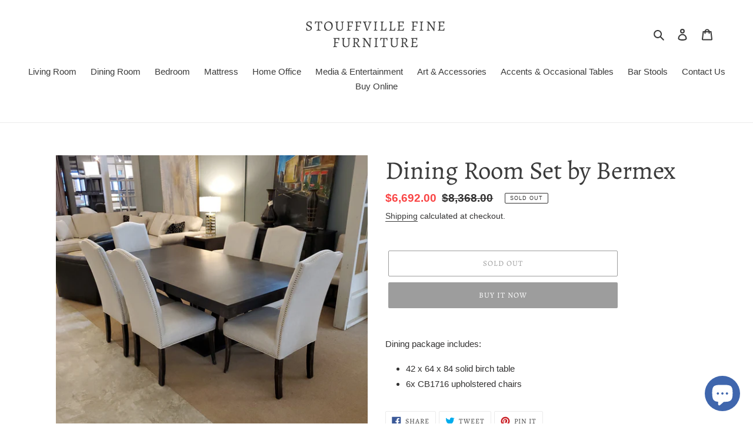

--- FILE ---
content_type: text/html; charset=utf-8
request_url: https://stouffvillefinefurniture.ca/collections/dining-room/products/bermex-dining-set
body_size: 28441
content:
<!doctype html>
<html class="no-js" lang="en">
<head>
  <meta charset="utf-8">
  <meta http-equiv="X-UA-Compatible" content="IE=edge,chrome=1">
  <meta name="viewport" content="width=device-width,initial-scale=1">
  <meta name="theme-color" content="#3a3a3a">
  <link rel="canonical" href="https://stouffvillefinefurniture.ca/products/bermex-dining-set"><link rel="shortcut icon" href="//stouffvillefinefurniture.ca/cdn/shop/files/furniture-and-household_32x32.png?v=1614790974" type="image/png"><title>Dining Room Set by Bermex
&ndash; Stouffville Fine Furniture</title><meta name="description" content="Dining package includes:  42 x 64 x 84 solid birch table  6x CB1716 upholstered chairs"><!-- /snippets/social-meta-tags.liquid -->




<meta property="og:site_name" content="Stouffville Fine Furniture">
<meta property="og:url" content="https://stouffvillefinefurniture.ca/products/bermex-dining-set">
<meta property="og:title" content="Dining Room Set by Bermex">
<meta property="og:type" content="product">
<meta property="og:description" content="Dining package includes:  42 x 64 x 84 solid birch table  6x CB1716 upholstered chairs">

  <meta property="og:price:amount" content="6,692.00">
  <meta property="og:price:currency" content="CAD">

<meta property="og:image" content="http://stouffvillefinefurniture.ca/cdn/shop/products/1607979520533_1200x1200.jpg?v=1607979689"><meta property="og:image" content="http://stouffvillefinefurniture.ca/cdn/shop/products/1607979534192_1200x1200.jpg?v=1607979690"><meta property="og:image" content="http://stouffvillefinefurniture.ca/cdn/shop/products/1607979542936_1200x1200.jpg?v=1607979690">
<meta property="og:image:secure_url" content="https://stouffvillefinefurniture.ca/cdn/shop/products/1607979520533_1200x1200.jpg?v=1607979689"><meta property="og:image:secure_url" content="https://stouffvillefinefurniture.ca/cdn/shop/products/1607979534192_1200x1200.jpg?v=1607979690"><meta property="og:image:secure_url" content="https://stouffvillefinefurniture.ca/cdn/shop/products/1607979542936_1200x1200.jpg?v=1607979690">


<meta name="twitter:card" content="summary_large_image">
<meta name="twitter:title" content="Dining Room Set by Bermex">
<meta name="twitter:description" content="Dining package includes:  42 x 64 x 84 solid birch table  6x CB1716 upholstered chairs">


  <link href="//stouffvillefinefurniture.ca/cdn/shop/t/3/assets/theme.scss.css?v=182143924011614374921759260119" rel="stylesheet" type="text/css" media="all" />

  <script>
    var theme = {
      breakpoints: {
        medium: 750,
        large: 990,
        widescreen: 1400
      },
      strings: {
        addToCart: "Add to cart",
        soldOut: "Sold out",
        unavailable: "Unavailable",
        regularPrice: "Regular price",
        salePrice: "Sale price",
        sale: "Sale",
        fromLowestPrice: "from [price]",
        vendor: "Vendor",
        showMore: "Show More",
        showLess: "Show Less",
        searchFor: "Search for",
        addressError: "Error looking up that address",
        addressNoResults: "No results for that address",
        addressQueryLimit: "You have exceeded the Google API usage limit. Consider upgrading to a \u003ca href=\"https:\/\/developers.google.com\/maps\/premium\/usage-limits\"\u003ePremium Plan\u003c\/a\u003e.",
        authError: "There was a problem authenticating your Google Maps account.",
        newWindow: "Opens in a new window.",
        external: "Opens external website.",
        newWindowExternal: "Opens external website in a new window.",
        removeLabel: "Remove [product]",
        update: "Update",
        quantity: "Quantity",
        discountedTotal: "Discounted total",
        regularTotal: "Regular total",
        priceColumn: "See Price column for discount details.",
        quantityMinimumMessage: "Quantity must be 1 or more",
        cartError: "There was an error while updating your cart. Please try again.",
        removedItemMessage: "Removed \u003cspan class=\"cart__removed-product-details\"\u003e([quantity]) [link]\u003c\/span\u003e from your cart.",
        unitPrice: "Unit price",
        unitPriceSeparator: "per",
        oneCartCount: "1 item",
        otherCartCount: "[count] items",
        quantityLabel: "Quantity: [count]",
        products: "Products",
        loading: "Loading",
        number_of_results: "[result_number] of [results_count]",
        number_of_results_found: "[results_count] results found",
        one_result_found: "1 result found"
      },
      moneyFormat: "${{amount}}",
      moneyFormatWithCurrency: "${{amount}} CAD",
      settings: {
        predictiveSearchEnabled: true,
        predictiveSearchShowPrice: false,
        predictiveSearchShowVendor: false
      }
    }

    document.documentElement.className = document.documentElement.className.replace('no-js', 'js');
  </script><script src="//stouffvillefinefurniture.ca/cdn/shop/t/3/assets/lazysizes.js?v=94224023136283657951588965247" async="async"></script>
  <script src="//stouffvillefinefurniture.ca/cdn/shop/t/3/assets/vendor.js?v=85833464202832145531588965249" defer="defer"></script>
  <script src="//stouffvillefinefurniture.ca/cdn/shop/t/3/assets/theme.js?v=89031576585505892971588965248" defer="defer"></script>

  <script>window.performance && window.performance.mark && window.performance.mark('shopify.content_for_header.start');</script><meta name="google-site-verification" content="wlRuy5syJ5LpFPDfJpNaO27BXdVrDaFl7DJNlitwMrs">
<meta id="shopify-digital-wallet" name="shopify-digital-wallet" content="/39846084653/digital_wallets/dialog">
<link rel="alternate" type="application/json+oembed" href="https://stouffvillefinefurniture.ca/products/bermex-dining-set.oembed">
<script async="async" src="/checkouts/internal/preloads.js?locale=en-CA"></script>
<script id="shopify-features" type="application/json">{"accessToken":"cbee83e050f7a73acaa865dd2c229c5f","betas":["rich-media-storefront-analytics"],"domain":"stouffvillefinefurniture.ca","predictiveSearch":true,"shopId":39846084653,"locale":"en"}</script>
<script>var Shopify = Shopify || {};
Shopify.shop = "stouffville-fine-furniture.myshopify.com";
Shopify.locale = "en";
Shopify.currency = {"active":"CAD","rate":"1.0"};
Shopify.country = "CA";
Shopify.theme = {"name":"Debut","id":99113435181,"schema_name":"Debut","schema_version":"16.5.5","theme_store_id":796,"role":"main"};
Shopify.theme.handle = "null";
Shopify.theme.style = {"id":null,"handle":null};
Shopify.cdnHost = "stouffvillefinefurniture.ca/cdn";
Shopify.routes = Shopify.routes || {};
Shopify.routes.root = "/";</script>
<script type="module">!function(o){(o.Shopify=o.Shopify||{}).modules=!0}(window);</script>
<script>!function(o){function n(){var o=[];function n(){o.push(Array.prototype.slice.apply(arguments))}return n.q=o,n}var t=o.Shopify=o.Shopify||{};t.loadFeatures=n(),t.autoloadFeatures=n()}(window);</script>
<script id="shop-js-analytics" type="application/json">{"pageType":"product"}</script>
<script defer="defer" async type="module" src="//stouffvillefinefurniture.ca/cdn/shopifycloud/shop-js/modules/v2/client.init-shop-cart-sync_BT-GjEfc.en.esm.js"></script>
<script defer="defer" async type="module" src="//stouffvillefinefurniture.ca/cdn/shopifycloud/shop-js/modules/v2/chunk.common_D58fp_Oc.esm.js"></script>
<script defer="defer" async type="module" src="//stouffvillefinefurniture.ca/cdn/shopifycloud/shop-js/modules/v2/chunk.modal_xMitdFEc.esm.js"></script>
<script type="module">
  await import("//stouffvillefinefurniture.ca/cdn/shopifycloud/shop-js/modules/v2/client.init-shop-cart-sync_BT-GjEfc.en.esm.js");
await import("//stouffvillefinefurniture.ca/cdn/shopifycloud/shop-js/modules/v2/chunk.common_D58fp_Oc.esm.js");
await import("//stouffvillefinefurniture.ca/cdn/shopifycloud/shop-js/modules/v2/chunk.modal_xMitdFEc.esm.js");

  window.Shopify.SignInWithShop?.initShopCartSync?.({"fedCMEnabled":true,"windoidEnabled":true});

</script>
<script>(function() {
  var isLoaded = false;
  function asyncLoad() {
    if (isLoaded) return;
    isLoaded = true;
    var urls = ["\/\/cdn.shopify.com\/proxy\/a34051cdf2791cbf1ce6b39a064f678e47e8a79d15b094475721bf3dd37baa3b\/still-ridge-66846.herokuapp.com\/scripttag\/script_tag?shop=stouffville-fine-furniture.myshopify.com\u0026sp-cache-control=cHVibGljLCBtYXgtYWdlPTkwMA"];
    for (var i = 0; i < urls.length; i++) {
      var s = document.createElement('script');
      s.type = 'text/javascript';
      s.async = true;
      s.src = urls[i];
      var x = document.getElementsByTagName('script')[0];
      x.parentNode.insertBefore(s, x);
    }
  };
  if(window.attachEvent) {
    window.attachEvent('onload', asyncLoad);
  } else {
    window.addEventListener('load', asyncLoad, false);
  }
})();</script>
<script id="__st">var __st={"a":39846084653,"offset":-18000,"reqid":"c7ce073f-ae23-4fdb-939c-4b564f9b1f44-1769140541","pageurl":"stouffvillefinefurniture.ca\/collections\/dining-room\/products\/bermex-dining-set","u":"71d0cee8aed8","p":"product","rtyp":"product","rid":5263838314541};</script>
<script>window.ShopifyPaypalV4VisibilityTracking = true;</script>
<script id="captcha-bootstrap">!function(){'use strict';const t='contact',e='account',n='new_comment',o=[[t,t],['blogs',n],['comments',n],[t,'customer']],c=[[e,'customer_login'],[e,'guest_login'],[e,'recover_customer_password'],[e,'create_customer']],r=t=>t.map((([t,e])=>`form[action*='/${t}']:not([data-nocaptcha='true']) input[name='form_type'][value='${e}']`)).join(','),a=t=>()=>t?[...document.querySelectorAll(t)].map((t=>t.form)):[];function s(){const t=[...o],e=r(t);return a(e)}const i='password',u='form_key',d=['recaptcha-v3-token','g-recaptcha-response','h-captcha-response',i],f=()=>{try{return window.sessionStorage}catch{return}},m='__shopify_v',_=t=>t.elements[u];function p(t,e,n=!1){try{const o=window.sessionStorage,c=JSON.parse(o.getItem(e)),{data:r}=function(t){const{data:e,action:n}=t;return t[m]||n?{data:e,action:n}:{data:t,action:n}}(c);for(const[e,n]of Object.entries(r))t.elements[e]&&(t.elements[e].value=n);n&&o.removeItem(e)}catch(o){console.error('form repopulation failed',{error:o})}}const l='form_type',E='cptcha';function T(t){t.dataset[E]=!0}const w=window,h=w.document,L='Shopify',v='ce_forms',y='captcha';let A=!1;((t,e)=>{const n=(g='f06e6c50-85a8-45c8-87d0-21a2b65856fe',I='https://cdn.shopify.com/shopifycloud/storefront-forms-hcaptcha/ce_storefront_forms_captcha_hcaptcha.v1.5.2.iife.js',D={infoText:'Protected by hCaptcha',privacyText:'Privacy',termsText:'Terms'},(t,e,n)=>{const o=w[L][v],c=o.bindForm;if(c)return c(t,g,e,D).then(n);var r;o.q.push([[t,g,e,D],n]),r=I,A||(h.body.append(Object.assign(h.createElement('script'),{id:'captcha-provider',async:!0,src:r})),A=!0)});var g,I,D;w[L]=w[L]||{},w[L][v]=w[L][v]||{},w[L][v].q=[],w[L][y]=w[L][y]||{},w[L][y].protect=function(t,e){n(t,void 0,e),T(t)},Object.freeze(w[L][y]),function(t,e,n,w,h,L){const[v,y,A,g]=function(t,e,n){const i=e?o:[],u=t?c:[],d=[...i,...u],f=r(d),m=r(i),_=r(d.filter((([t,e])=>n.includes(e))));return[a(f),a(m),a(_),s()]}(w,h,L),I=t=>{const e=t.target;return e instanceof HTMLFormElement?e:e&&e.form},D=t=>v().includes(t);t.addEventListener('submit',(t=>{const e=I(t);if(!e)return;const n=D(e)&&!e.dataset.hcaptchaBound&&!e.dataset.recaptchaBound,o=_(e),c=g().includes(e)&&(!o||!o.value);(n||c)&&t.preventDefault(),c&&!n&&(function(t){try{if(!f())return;!function(t){const e=f();if(!e)return;const n=_(t);if(!n)return;const o=n.value;o&&e.removeItem(o)}(t);const e=Array.from(Array(32),(()=>Math.random().toString(36)[2])).join('');!function(t,e){_(t)||t.append(Object.assign(document.createElement('input'),{type:'hidden',name:u})),t.elements[u].value=e}(t,e),function(t,e){const n=f();if(!n)return;const o=[...t.querySelectorAll(`input[type='${i}']`)].map((({name:t})=>t)),c=[...d,...o],r={};for(const[a,s]of new FormData(t).entries())c.includes(a)||(r[a]=s);n.setItem(e,JSON.stringify({[m]:1,action:t.action,data:r}))}(t,e)}catch(e){console.error('failed to persist form',e)}}(e),e.submit())}));const S=(t,e)=>{t&&!t.dataset[E]&&(n(t,e.some((e=>e===t))),T(t))};for(const o of['focusin','change'])t.addEventListener(o,(t=>{const e=I(t);D(e)&&S(e,y())}));const B=e.get('form_key'),M=e.get(l),P=B&&M;t.addEventListener('DOMContentLoaded',(()=>{const t=y();if(P)for(const e of t)e.elements[l].value===M&&p(e,B);[...new Set([...A(),...v().filter((t=>'true'===t.dataset.shopifyCaptcha))])].forEach((e=>S(e,t)))}))}(h,new URLSearchParams(w.location.search),n,t,e,['guest_login'])})(!0,!0)}();</script>
<script integrity="sha256-4kQ18oKyAcykRKYeNunJcIwy7WH5gtpwJnB7kiuLZ1E=" data-source-attribution="shopify.loadfeatures" defer="defer" src="//stouffvillefinefurniture.ca/cdn/shopifycloud/storefront/assets/storefront/load_feature-a0a9edcb.js" crossorigin="anonymous"></script>
<script data-source-attribution="shopify.dynamic_checkout.dynamic.init">var Shopify=Shopify||{};Shopify.PaymentButton=Shopify.PaymentButton||{isStorefrontPortableWallets:!0,init:function(){window.Shopify.PaymentButton.init=function(){};var t=document.createElement("script");t.src="https://stouffvillefinefurniture.ca/cdn/shopifycloud/portable-wallets/latest/portable-wallets.en.js",t.type="module",document.head.appendChild(t)}};
</script>
<script data-source-attribution="shopify.dynamic_checkout.buyer_consent">
  function portableWalletsHideBuyerConsent(e){var t=document.getElementById("shopify-buyer-consent"),n=document.getElementById("shopify-subscription-policy-button");t&&n&&(t.classList.add("hidden"),t.setAttribute("aria-hidden","true"),n.removeEventListener("click",e))}function portableWalletsShowBuyerConsent(e){var t=document.getElementById("shopify-buyer-consent"),n=document.getElementById("shopify-subscription-policy-button");t&&n&&(t.classList.remove("hidden"),t.removeAttribute("aria-hidden"),n.addEventListener("click",e))}window.Shopify?.PaymentButton&&(window.Shopify.PaymentButton.hideBuyerConsent=portableWalletsHideBuyerConsent,window.Shopify.PaymentButton.showBuyerConsent=portableWalletsShowBuyerConsent);
</script>
<script>
  function portableWalletsCleanup(e){e&&e.src&&console.error("Failed to load portable wallets script "+e.src);var t=document.querySelectorAll("shopify-accelerated-checkout .shopify-payment-button__skeleton, shopify-accelerated-checkout-cart .wallet-cart-button__skeleton"),e=document.getElementById("shopify-buyer-consent");for(let e=0;e<t.length;e++)t[e].remove();e&&e.remove()}function portableWalletsNotLoadedAsModule(e){e instanceof ErrorEvent&&"string"==typeof e.message&&e.message.includes("import.meta")&&"string"==typeof e.filename&&e.filename.includes("portable-wallets")&&(window.removeEventListener("error",portableWalletsNotLoadedAsModule),window.Shopify.PaymentButton.failedToLoad=e,"loading"===document.readyState?document.addEventListener("DOMContentLoaded",window.Shopify.PaymentButton.init):window.Shopify.PaymentButton.init())}window.addEventListener("error",portableWalletsNotLoadedAsModule);
</script>

<script type="module" src="https://stouffvillefinefurniture.ca/cdn/shopifycloud/portable-wallets/latest/portable-wallets.en.js" onError="portableWalletsCleanup(this)" crossorigin="anonymous"></script>
<script nomodule>
  document.addEventListener("DOMContentLoaded", portableWalletsCleanup);
</script>

<link id="shopify-accelerated-checkout-styles" rel="stylesheet" media="screen" href="https://stouffvillefinefurniture.ca/cdn/shopifycloud/portable-wallets/latest/accelerated-checkout-backwards-compat.css" crossorigin="anonymous">
<style id="shopify-accelerated-checkout-cart">
        #shopify-buyer-consent {
  margin-top: 1em;
  display: inline-block;
  width: 100%;
}

#shopify-buyer-consent.hidden {
  display: none;
}

#shopify-subscription-policy-button {
  background: none;
  border: none;
  padding: 0;
  text-decoration: underline;
  font-size: inherit;
  cursor: pointer;
}

#shopify-subscription-policy-button::before {
  box-shadow: none;
}

      </style>

<script>window.performance && window.performance.mark && window.performance.mark('shopify.content_for_header.end');</script>
  <script type="text/javascript">
  window.moneyFormat = '${{amount}}';
  var tpbAppUrl = 'https://booking.tipo.io';
  var tpbShopId = '4935';
  var tpbShopPlan = 'BETA';
  var tpbUrlShop = 'stouffville-fine-furniture.myshopify.com';
  var tpbDomainShop = 'stouffvillefinefurniture.ca';
  var tpbProductId = '5263838314541';
  var tpbCustomerId = '';
  var tpbProduct = {"id":5263838314541,"title":"Dining Room Set by Bermex","handle":"bermex-dining-set","description":"\u003cp\u003eDining package includes: \u003c\/p\u003e\n\u003cul\u003e\n\u003cli\u003e42 x 64 x 84 solid birch table \u003c\/li\u003e\n\u003cli\u003e6x CB1716 upholstered chairs\u003c\/li\u003e\n\u003c\/ul\u003e","published_at":"2020-12-17T14:42:36-05:00","created_at":"2020-12-14T16:01:24-05:00","vendor":"Bermex","type":"Dining Set","tags":[],"price":669200,"price_min":669200,"price_max":669200,"available":false,"price_varies":false,"compare_at_price":836800,"compare_at_price_min":836800,"compare_at_price_max":836800,"compare_at_price_varies":false,"variants":[{"id":35012180475949,"title":"Default Title","option1":"Default Title","option2":null,"option3":null,"sku":"","requires_shipping":true,"taxable":true,"featured_image":null,"available":false,"name":"Dining Room Set by Bermex","public_title":null,"options":["Default Title"],"price":669200,"weight":0,"compare_at_price":836800,"inventory_management":"shopify","barcode":"","requires_selling_plan":false,"selling_plan_allocations":[]}],"images":["\/\/stouffvillefinefurniture.ca\/cdn\/shop\/products\/1607979520533.jpg?v=1607979689","\/\/stouffvillefinefurniture.ca\/cdn\/shop\/products\/1607979534192.jpg?v=1607979690","\/\/stouffvillefinefurniture.ca\/cdn\/shop\/products\/1607979542936.jpg?v=1607979690","\/\/stouffvillefinefurniture.ca\/cdn\/shop\/products\/1607979553377.jpg?v=1607979690","\/\/stouffvillefinefurniture.ca\/cdn\/shop\/products\/1607979573725.jpg?v=1607979690","\/\/stouffvillefinefurniture.ca\/cdn\/shop\/products\/1607979582181.jpg?v=1607979690"],"featured_image":"\/\/stouffvillefinefurniture.ca\/cdn\/shop\/products\/1607979520533.jpg?v=1607979689","options":["Title"],"media":[{"alt":null,"id":10072132747309,"position":1,"preview_image":{"aspect_ratio":1.0,"height":3024,"width":3024,"src":"\/\/stouffvillefinefurniture.ca\/cdn\/shop\/products\/1607979520533.jpg?v=1607979689"},"aspect_ratio":1.0,"height":3024,"media_type":"image","src":"\/\/stouffvillefinefurniture.ca\/cdn\/shop\/products\/1607979520533.jpg?v=1607979689","width":3024},{"alt":null,"id":10072132780077,"position":2,"preview_image":{"aspect_ratio":1.0,"height":3024,"width":3024,"src":"\/\/stouffvillefinefurniture.ca\/cdn\/shop\/products\/1607979534192.jpg?v=1607979690"},"aspect_ratio":1.0,"height":3024,"media_type":"image","src":"\/\/stouffvillefinefurniture.ca\/cdn\/shop\/products\/1607979534192.jpg?v=1607979690","width":3024},{"alt":null,"id":10072132812845,"position":3,"preview_image":{"aspect_ratio":1.0,"height":3024,"width":3024,"src":"\/\/stouffvillefinefurniture.ca\/cdn\/shop\/products\/1607979542936.jpg?v=1607979690"},"aspect_ratio":1.0,"height":3024,"media_type":"image","src":"\/\/stouffvillefinefurniture.ca\/cdn\/shop\/products\/1607979542936.jpg?v=1607979690","width":3024},{"alt":null,"id":10072132845613,"position":4,"preview_image":{"aspect_ratio":1.0,"height":3024,"width":3024,"src":"\/\/stouffvillefinefurniture.ca\/cdn\/shop\/products\/1607979553377.jpg?v=1607979690"},"aspect_ratio":1.0,"height":3024,"media_type":"image","src":"\/\/stouffvillefinefurniture.ca\/cdn\/shop\/products\/1607979553377.jpg?v=1607979690","width":3024},{"alt":null,"id":10072132878381,"position":5,"preview_image":{"aspect_ratio":1.0,"height":3024,"width":3024,"src":"\/\/stouffvillefinefurniture.ca\/cdn\/shop\/products\/1607979573725.jpg?v=1607979690"},"aspect_ratio":1.0,"height":3024,"media_type":"image","src":"\/\/stouffvillefinefurniture.ca\/cdn\/shop\/products\/1607979573725.jpg?v=1607979690","width":3024},{"alt":null,"id":10072132911149,"position":6,"preview_image":{"aspect_ratio":1.0,"height":3024,"width":3024,"src":"\/\/stouffvillefinefurniture.ca\/cdn\/shop\/products\/1607979582181.jpg?v=1607979690"},"aspect_ratio":1.0,"height":3024,"media_type":"image","src":"\/\/stouffvillefinefurniture.ca\/cdn\/shop\/products\/1607979582181.jpg?v=1607979690","width":3024}],"requires_selling_plan":false,"selling_plan_groups":[],"content":"\u003cp\u003eDining package includes: \u003c\/p\u003e\n\u003cul\u003e\n\u003cli\u003e42 x 64 x 84 solid birch table \u003c\/li\u003e\n\u003cli\u003e6x CB1716 upholstered chairs\u003c\/li\u003e\n\u003c\/ul\u003e"};
  var tpbVariantId = false;
  var tpbSettings = {"general":{"weekStart":"0","formatDateTime":"MM-DD-YYYY HH:mm","formatDate":"MM-DD-YYYY","formatTime":"HH:mm","formatDateServe":"Y-m-d","hide_add_to_cart":"2","hide_buy_now":"2","redirect_url":null,"allow_bring_more":true,"confirm_to":"checkout","time_format":"24h","multipleEmployees":"0","multipleLocations":"0"},"booking":{"font":"Arial","primary_color":"#9F89E8","cancel_button":"#fff","text_color":"#6370A7","calender_background_color":"#2b3360","calender_text_color":"#ffffff","day_off_color":"#a3a3a3","time_slot_color":"#414c89","time_slot_color_hover":"#313d88","selected_time_slot_color":"#ffd153","background_color_calendar":"#2b3360","background_image":"preset4.jpg","selected_day_color":"#9f89e8","time_slot_color_selected":"#ffd153"},"translation":{"languageDatepicker":"en-US","customDatePickerDays":"Sunday, Monday, Tuesday, Wednesday, Thursday, Friday, Saturday","customDatePickerDaysShort":"Sun, Mon, Tue, Wed, Thu, Fri, Sat","customDatePickerDaysMin":"Su, Mo, Tu, We, Th, Fr, Sa","customDatePickerMonths":"January, February, March, April, May, June, July, August, September, October, November, December","customDatePickerMonthsShort":"Jan, Feb, Mar, Apr, May, Jun, Jul, Aug, Sep, Oct, Nov, Dec","please_select":"Please select Training","training":"Training","trainer":"Trainer","bringing_anyone":"Bringing anyone with you?","num_of_additional":"Number of Additional People","date_and_time":"Pick date & time","continue":"Continue","total_price":"Total Price","confirm":"Confirm","cancel":"Cancel","thank_you":"Thank you! Your booking is completed","date":"Date","time":"Time","datetime":"Date Time","duration":"Duration","location":"Location","first_name":"First name","last_name":"Last name","phone":"Phone","email":"Email","address":"Address","address_2":"Address 2","status":"Status","country":"Country","full_name":"Fullname","product":"Training","product_placeholder":"Select your training","variant":"Variant","variant_placeholder":"Select your variant","location_placeholder":"Select your location","employee":"Trainer","employee_placeholder":"Select your trainer","quantity":"Quantity","back":"Back","payment":"Payment","you_can_only_bring":"You can only bring {number} people","not_available":"Selected training is currently not available.","no_employee":"No trainer","no_location":"No location","is_required":"This field is required.","time_slot_no_available":"This slot is no longer available","price":"Price","export_file_isc":"Export to file isc"}}
  var checkPageProduct = false;
  
  checkPageProduct = true;
  
</script>

<link href="//stouffvillefinefurniture.ca/cdn/shop/t/3/assets/tipo.booking.scss.css?v=64776900141776163751589921955" rel="stylesheet" type="text/css" media="all" /><script src='//stouffvillefinefurniture.ca/cdn/shop/t/3/assets/tipo.booking.js?v=71380260997452456621589921953' ></script>


    <script type="template/html" id="tpb-template_history-booking">
    <div class="tpb-header"><p>Booking History</p></div>
    <div class="tpb-list-history">
        <div class="tpb-sub-scroll">
            <p>< - - - - - ></p>
        </div>
        <div class="tpb-table-scroll">
            <table class="tpb-table">
                <thead class="tpb-table_thead">
                <tr>
                    {% if settings.general.multipleEmployees == '1' %}
                    <th class="tpb-column-scroll tpb-table_th-trainer" width="22%">{{settings.translation.employee}}
                    </th>
                    {% endif %}
                    {% if settings.general.multipleLocations == '1' %}
                    <th class="tpb-table_th-location" width="20%">{{settings.translation.location}}</th>
                    {% endif %}
                    <th class="tpb-table_th-services" width="20%">{{settings.translation.product}}</th>
                    <th class="tpb-table_th-time" width="12%">{{settings.translation.time}}</th>
                    <th class="tpb-table_th-payment" width="11%">{{settings.translation.payment}}</th>
                    <th class="tpb-table_th-status" width="10%">{{settings.translation.status}}</th>
                    <th class="tpb-table_th-view" width="5%"></th>
                </tr>
                </thead>
                <tbody class="tpb-table_tbody">
                {% for booking in bookings %}
                <tr>
                    {% if settings.general.multipleEmployees == '1' %}
                    <td class="tpb-column-scroll">
                        <div class="tpb-table_trainer">
                            <div class="tpb-table_avatar">
                                <img src={{ booking.employee.avatar }} alt="">
                            </div>
                            <div class="tpb-table_title">
                                <span class="tpb-context-table">{{ booking.employee.first_name }} {{ booking.employee.last_name}}</span>
                                <p class="tpb-table-sub">{{ booking.employee.email }}</p>
                            </div>
                        </div>
                    </td>
                    {% endif %}
                    {% if settings.general.multipleLocations == '1' %}
                    <td><span class="tpb-context-table">{{ booking.location.name }}</span></td>
                    {% endif %}
                    <td><span class="tpb-context-table">{{ booking.service.title }}</span></td>
                    <td>
              <span class="tpb-context-table tpb-context-table_time">
                <svg class="svg-icon" viewBox="0 0 20 20">
                  <path
                      d="M10.25,2.375c-4.212,0-7.625,3.413-7.625,7.625s3.413,7.625,7.625,7.625s7.625-3.413,7.625-7.625S14.462,2.375,10.25,2.375M10.651,16.811v-0.403c0-0.221-0.181-0.401-0.401-0.401s-0.401,0.181-0.401,0.401v0.403c-3.443-0.201-6.208-2.966-6.409-6.409h0.404c0.22,0,0.401-0.181,0.401-0.401S4.063,9.599,3.843,9.599H3.439C3.64,6.155,6.405,3.391,9.849,3.19v0.403c0,0.22,0.181,0.401,0.401,0.401s0.401-0.181,0.401-0.401V3.19c3.443,0.201,6.208,2.965,6.409,6.409h-0.404c-0.22,0-0.4,0.181-0.4,0.401s0.181,0.401,0.4,0.401h0.404C16.859,13.845,14.095,16.609,10.651,16.811 M12.662,12.412c-0.156,0.156-0.409,0.159-0.568,0l-2.127-2.129C9.986,10.302,9.849,10.192,9.849,10V5.184c0-0.221,0.181-0.401,0.401-0.401s0.401,0.181,0.401,0.401v4.651l2.011,2.008C12.818,12.001,12.818,12.256,12.662,12.412"></path>
                </svg>
                {{ booking.time_start }}
              </span>
                        <div class='tooltip'>
                            {{ booking.range_date_time }}
                        </div>
                    </td>
                    <td><p class="tpb-context-table">{{ booking.price | format_money : window.moneyFormat }}</p></td>
                    <td class="tpb-table_status"><span class="tpb-context-table tpb-context-table_status">{{ booking.status }}</span>
                    </td>
                    <td class="tpb-table_action">
              <span class="tpb-context-table">
                  <div class="tpb-wrapper-btnView">
                      <button class="tpb-btnView" data-index={{ forloop.index0 }}>
                      <svg class="svg-icon" viewBox="0 0 20 20">
                        <path
                            d="M10,6.978c-1.666,0-3.022,1.356-3.022,3.022S8.334,13.022,10,13.022s3.022-1.356,3.022-3.022S11.666,6.978,10,6.978M10,12.267c-1.25,0-2.267-1.017-2.267-2.267c0-1.25,1.016-2.267,2.267-2.267c1.251,0,2.267,1.016,2.267,2.267C12.267,11.25,11.251,12.267,10,12.267 M18.391,9.733l-1.624-1.639C14.966,6.279,12.563,5.278,10,5.278S5.034,6.279,3.234,8.094L1.609,9.733c-0.146,0.147-0.146,0.386,0,0.533l1.625,1.639c1.8,1.815,4.203,2.816,6.766,2.816s4.966-1.001,6.767-2.816l1.624-1.639C18.536,10.119,18.536,9.881,18.391,9.733 M16.229,11.373c-1.656,1.672-3.868,2.594-6.229,2.594s-4.573-0.922-6.23-2.594L2.41,10l1.36-1.374C5.427,6.955,7.639,6.033,10,6.033s4.573,0.922,6.229,2.593L17.59,10L16.229,11.373z"></path>
                      </svg>
                    </button>
                  </div>
              </span>
                    </td>
                </tr>
                {% endfor %}
                </tbody>
            </table>
        </div>
        <div class="tpb-wrapper-btnExport">
            <button class="tpb-btnExport" >
                <div class="tpb-btnExport-title">
                    <svg class="svg-icon" height="453pt" viewBox="0 -28 453.99791 453" width="453pt" xmlns="http://www.w3.org/2000/svg">
                        <path d="m345.375 3.410156c-2.863281-2.847656-7.160156-3.695312-10.890625-2.144531s-6.164063 5.195313-6.164063 9.234375v53.359375c-54.011718 2.148437-81.058593 24.539063-85.191406 28.261719-27.25 22.363281-45.855468 53.527344-52.613281 88.121094-3.378906 16.714843-3.984375 33.871093-1.785156 50.78125l.007812.058593c.019531.148438.042969.300781.066407.449219l2.125 12.214844c.714843 4.113281 3.914062 7.351562 8.019531 8.117187 4.109375.765625 8.257812-1.105469 10.40625-4.6875l6.367187-10.613281c19.5625-32.527344 43.941406-54.089844 72.46875-64.085938 12.867188-4.550781 26.5-6.546874 40.128906-5.882812v55.265625c0 4.046875 2.441407 7.699219 6.183594 9.242187 3.746094 1.546876 8.050782.679688 10.90625-2.191406l105.675782-106.210937c3.894531-3.914063 3.878906-10.246094-.035157-14.140625zm2.949219 194.214844v-40.027344c0-4.90625-3.5625-9.089844-8.410157-9.871094-8.554687-1.378906-31.371093-3.570312-58.335937 5.878907-28.765625 10.078125-53.652344 29.910156-74.148437 59.050781-.058594-9.574219.847656-19.132812 2.707031-28.527344 6.078125-30.730468 21.515625-56.542968 45.878906-76.710937.214844-.175781.417969-.359375.617187-.554688.699219-.648437 26.097657-23.578125 81.609376-23.164062h.074218c5.523438 0 10.003906-4.480469 10.007813-10.003907v-39.136718l81.535156 81.125zm0 0"/><path d="m417.351562 294.953125c-5.519531 0-10 4.476563-10 10v42.261719c-.015624 16.5625-13.4375 29.980468-30 30h-327.351562c-16.5625-.019532-29.980469-13.4375-30-30v-238.242188c.019531-16.5625 13.4375-29.980468 30-30h69.160156c5.523438 0 10-4.476562 10-10 0-5.523437-4.476562-10-10-10h-69.160156c-27.601562.03125-49.96875 22.398438-50 50v238.242188c.03125 27.601562 22.398438 49.96875 50 50h327.351562c27.601563-.03125 49.96875-22.398438 50-50v-42.261719c0-5.523437-4.476562-10-10-10zm0 0"/>
                    </svg>
                    <span class="tpb-btnExport-title_text">{% if settings.translation.export_file_isc %}{{settings.translation.export_file_isc}}{% else %}Export to file isc{% endif %}</span>
                </div>

            </button>
        </div>
    </div>

    <div class="copyright">
        <a href="//apps.shopify.com/partners/tipo" rel="nofollow" attribute target="_blank">Made by <span
            class="company">Tipo Appointment Booking</span></a>
    </div>
</script>
<script type="template/html" id="tpb-modal-control">
    <div id="tpb-modal" class="tpb-modal">

        <!-- Modal content -->
        <div class="tpb-modal-content">
            <span class="tpb-close">&times;</span>
            <div class="tpb-content"></div>
        </div>

    </div>
</script>
<script type="template/html" id="tpb-modal-detail">
    <div class="confirm">
        <div class="product-info">
            <div class="thumb"><img src="{{featured_image}}"/></div>
            <div class="title">{{product_title}}</div>
        </div>
        <div class="booking-info">
            {% if settings.general.multipleEmployees == '1' %}
            <div class="employee">
                <label>
                    <svg xmlns="http://www.w3.org/2000/svg" width="14" height="14" viewBox="0 0 14 14">
                        <g id="Group_141" data-name="Group 141" transform="translate(-236.8 -236.8)">
                            <path id="Path_1029" data-name="Path 1029"
                                  d="M236.8,243.8a7,7,0,1,0,7-7A7.009,7.009,0,0,0,236.8,243.8Zm2.926,4.795a19.261,19.261,0,0,1,2.182-1.275.457.457,0,0,0,.258-.413v-.879a.351.351,0,0,0-.049-.178,2.993,2.993,0,0,1-.364-1.074.348.348,0,0,0-.253-.284,1.907,1.907,0,0,1-.255-.626,1.58,1.58,0,0,1-.089-.583.352.352,0,0,0,.33-.468,2,2,0,0,1-.049-1.2,2.324,2.324,0,0,1,.626-1.091,3,3,0,0,1,.591-.488l.012-.009a2.207,2.207,0,0,1,.554-.284h0a1.763,1.763,0,0,1,.5-.092,2.063,2.063,0,0,1,1.263.267,1.508,1.508,0,0,1,.571.517.354.354,0,0,0,.287.189.534.534,0,0,1,.3.213c.167.221.4.795.115,2.182a.35.35,0,0,0,.187.385,1.426,1.426,0,0,1-.084.608,2.192,2.192,0,0,1-.227.583.37.37,0,0,0-.183.023.355.355,0,0,0-.21.261,3.233,3.233,0,0,1-.267.862.354.354,0,0,0-.034.152v1.016a.454.454,0,0,0,.258.414,19.3,19.3,0,0,1,2.182,1.275,6.274,6.274,0,0,1-8.151-.006ZM243.8,237.5a6.293,6.293,0,0,1,4.6,10.6,20.091,20.091,0,0,0-2.257-1.341v-.786a3.679,3.679,0,0,0,.23-.681c.281-.106.479-.433.666-1.091.169-.6.155-1.022-.046-1.263a3.241,3.241,0,0,0-.284-2.527,1.224,1.224,0,0,0-.615-.448,2.252,2.252,0,0,0-.752-.654,2.748,2.748,0,0,0-1.66-.359,2.472,2.472,0,0,0-.677.129h0a2.923,2.923,0,0,0-.721.367,3.931,3.931,0,0,0-.718.592,2.976,2.976,0,0,0-.8,1.407,2.68,2.68,0,0,0-.031,1.252.526.526,0,0,0-.106.1c-.207.25-.224.649-.052,1.261a1.96,1.96,0,0,0,.522,1.013,3.692,3.692,0,0,0,.371,1.051v.637a20.276,20.276,0,0,0-2.257,1.341,6.291,6.291,0,0,1,4.594-10.6Z"
                                  fill="#6370a7"/>
                        </g>
                    </svg>
                    {{settings.translation.employee}}
                </label>
                <div class="value">{{employee}}</div>
            </div>
            {% endif %}
            <div class="date">
                <label>
                    <svg xmlns="http://www.w3.org/2000/svg" width="14" height="14" viewBox="0 0 14 14">
                        <path id="Union_1" data-name="Union 1"
                              d="M-4292.616-1014H-4306v-14h14v14Zm0-.616v-9.108h-12.768v9.108Zm0-9.723v-3.047h-12.768v3.047Zm-3.466,7.86v-2.252h2.253v2.252Zm.616-.615h1.02v-1.021h-1.02Zm-4.66.615v-2.252h2.252v2.252Zm.616-.615h1.021v-1.021h-1.021Zm-4.661.615v-2.252h2.253v2.252Zm.616-.615h1.02v-1.021h-1.02Zm7.474-2.733v-2.252h2.252v2.252Zm.615-.615h1.02v-1.021h-1.02Zm-4.66.615v-2.252h2.252v2.252Zm.616-.615h1.02v-1.021h-1.02Zm-4.661.615v-2.252h2.253v2.252Zm.616-.615h1.02v-1.021h-1.02Z"
                              transform="translate(4306 1028)" fill="#6370a7"/>
                    </svg>
                    {{settings.translation.date}}
                </label>
                <div class="value">{{date}}</div>
            </div>
            <div class="time">
                <label>
                    <svg xmlns="http://www.w3.org/2000/svg" width="14" height="14" viewBox="0 0 14 14">
                        <g id="Group_150" data-name="Group 150" transform="translate(-179.48 -179.48)">
                            <g id="Group_147" data-name="Group 147">
                                <g id="Group_146" data-name="Group 146">
                                    <path id="Path_1033" data-name="Path 1033"
                                          d="M186.48,179.48a7,7,0,1,0,7,7A7,7,0,0,0,186.48,179.48Zm.3,13.384v-1.231a.3.3,0,1,0-.6,0v1.231a6.4,6.4,0,0,1-6.084-6.084h1.231a.3.3,0,0,0,0-.6H180.1a6.4,6.4,0,0,1,6.084-6.084v1.231a.3.3,0,0,0,.6,0V180.1a6.4,6.4,0,0,1,6.084,6.084h-1.231a.3.3,0,1,0,0,.6h1.234A6.4,6.4,0,0,1,186.78,192.864Z"
                                          fill="#6370a7"/>
                                </g>
                            </g>
                            <g id="Group_149" data-name="Group 149">
                                <g id="Group_148" data-name="Group 148">
                                    <path id="Path_1034" data-name="Path 1034"
                                          d="M189.648,189.273l-2.868-2.916v-3.03a.3.3,0,0,0-.6,0v3.153a.3.3,0,0,0,.087.21l2.952,3a.3.3,0,1,0,.429-.42Z"
                                          fill="#6370a7"/>
                                </g>
                            </g>
                        </g>
                    </svg>
                    {{settings.translation.time}}
                </label>
                <div class="value">{{duration}}</div>
            </div>
            {% if settings.general.multipleLocations == '1' %}
            <div class="location">
                <label>
                    <svg xmlns="http://www.w3.org/2000/svg" width="12" height="14" viewBox="0 0 12 14">
                        <g id="Group_153" data-name="Group 153" transform="translate(-358.104 -220.4)">
                            <g id="Group_143" data-name="Group 143">
                                <path id="Path_1030" data-name="Path 1030"
                                      d="M364.1,223.19a2.933,2.933,0,1,0,3.1,2.93A3.023,3.023,0,0,0,364.1,223.19Zm0,5.155a2.229,2.229,0,1,1,2.36-2.225A2.3,2.3,0,0,1,364.1,228.345Z"
                                      fill="#6370a7"/>
                                <path id="Path_1031" data-name="Path 1031"
                                      d="M364.1,220.4c-.069,0-.142,0-.212,0a5.868,5.868,0,0,0-5.756,5.1,5.425,5.425,0,0,0,.079,1.612,1.617,1.617,0,0,0,.043.189,5.21,5.21,0,0,0,.4,1.112,15.808,15.808,0,0,0,4.9,5.8.9.9,0,0,0,1.1,0,15.828,15.828,0,0,0,4.9-5.786,5.338,5.338,0,0,0,.4-1.12c.018-.068.03-.126.04-.18a5.369,5.369,0,0,0,.109-1.074A5.851,5.851,0,0,0,364.1,220.4Zm5.157,6.608c0,.005-.009.054-.03.143a4.96,4.96,0,0,1-.358.994,15.113,15.113,0,0,1-4.69,5.528.125.125,0,0,1-.076.025.135.135,0,0,1-.076-.025,15.146,15.146,0,0,1-4.7-5.54,4.73,4.73,0,0,1-.355-.985c-.019-.075-.028-.12-.031-.135l0-.017a4.784,4.784,0,0,1-.07-1.423,5.277,5.277,0,0,1,10.482.484A4.844,4.844,0,0,1,369.256,227.008Z"
                                      fill="#6370a7"/>
                            </g>
                        </g>
                    </svg>
                    {{settings.translation.location}}
                </label>
                <div class="value">{{location}}</div>
            </div>
            {% endif %}
        </div>
        <div class="extra-fields">
            {% for field in extraFieldSets %}
            <div class="element">
                <label class="" for="{{ field.label }}">{{ field.label }}</label>
                <p>{{field.value}}</p>
            </div>

            {% endfor %}
        </div>
        <div class="subtotal">
            <div class="g-row bring">
                <div class="label">{{settings.translation.quantity}}</div>
                <div class="value">{{qty}}</div>
            </div>
            <div class="g-row price">
                <div class="label" data-price="{{total_price}}">{{settings.translation.total_price}}</div>
                <div class="value" data-qty="{{qty}}" data-total="{{total_price}}">{{ total_price | format_money :
                    window.moneyFormat }}
                </div>
            </div>
        </div>
    </div>
</script>

<script type="template/html" id="tpb-booking-form">
    <div class="tpb-box-wrapper">
        <div class="tpb-box">
            <div class="spinner">
                <div class="lds-ellipsis">
                    <div></div>
                    <div></div>
                    <div></div>
                    <div></div>
                </div>
            </div>
            <form class="tpb-form" novalidate>
                <div class="content" data-step="1">
                    <input type="hidden" class="timeSlots" value=""/>
                    <input type="hidden" class="shopId" name="shopId" value="{{tpbShopId}}"/>
                    <input type="hidden" class="duration" name="duration" value=""
                           data-label="{{settings.translation.duration}}"/>
                    <input type="hidden" class="datetime" name="datetime" value=""
                           data-label="{{settings.translation.datetime}}"/>
                    <textarea class="hidden extraFieldSets" style="display:none;"></textarea>
                    <div class="step1">
                        <div class="inner-step">
                            <h5>{{settings.translation.please_select}}</h5>
                            <div class="tpb-form-control product visible">
                                <label for="product">{{settings.translation.product}}</label>
                                {% if isProductPage %}
                                <input type="hidden" id="tpb-productId-input" data-handle="{{currentProducts.handle}}"
                                       name="productId" data-label="{{settings.translation.product}}"
                                       value="{{currentProducts.id}}"/>
                                <input type="text" id="tpb-productTitle-input" name="productTitle"
                                       value="{{currentProducts.title}}" readonly/>
                                {% else %}
                                <select class="slim-select tpb-select-product"
                                        placeholder="{{settings.translation.product_placeholder}}" name="productId"
                                        data-label="{{settings.translation.product}}">
                                    <option data-placeholder="true"></option>
                                    {% for product in products %}
                                    <option value="{{product.id}}" data-handle="{{product.handle}}">{{product.title}}
                                    </option>
                                    {% endfor %}
                                </select>
                                {% endif %}
                            </div>
                            <div class="tpb-form-control variant">
                                <div class="tpb-form-control-option tpb-option-1">
                                    <label for="option-1" class="tpb-label-option1"/>
                                    <select class="slim-select tpb-select-option tpb-select-option-1"
                                            placeholder="{{settings.translation.variant_placeholder}}" name="option1"
                                            data-label="option1">
                                        <option data-placeholder="true"/>
                                    </select>
                                </div>
                                <div class="tpb-form-control-option tpb-option-2">
                                    <label for="option-2" class="tpb-label-option2"/>
                                    <select class="slim-select tpb-select-option tpb-select-option-2"
                                            placeholder="{{settings.translation.variant_placeholder}}" name="option2"
                                            data-label="option2">
                                        <option data-placeholder="true"/>
                                    </select>
                                </div>
                                <div class="tpb-form-control-option tpb-option-3">
                                    <label for="option-3" class="tpb-label-option3"/>
                                    <select class="slim-select tpb-select-option tpb-select-option-3  "
                                            placeholder="{{settings.translation.variant_placeholder}}" name="option3"
                                            data-label="option3">
                                        <option data-placeholder="true"/>
                                    </select>
                                </div>

                            </div>
                            <div class="tpb-form-control price">
                                <p>{{settings.translation.price}}: <span class="tpb-text-price"/></p>
                            </div>
                            <div class="tpb-form-control location {% if settings.general.multipleLocations == '0' %}tbp-hidden{% endif %}">
                                <label>{{settings.translation.location}}</label>
                                <select class="slim-select tpb-select-location"
                                        placeholder="{{settings.translation.location_placeholder}}" name="locationId"
                                        data-label="{{settings.translation.location}}">
                                    <option data-placeholder="true"></option>
                                    {% for product in products %}
                                    <option value="{{product.id}}">{{product.title}}</option>
                                    {% endfor %}
                                </select>
                            </div>
                            <div class="tpb-form-control employee {% if settings.general.multipleEmployees == '0' %}tbp-hidden{% endif %}">
                                <label for="product">{{settings.translation.employee}}</label>
                                <select class="slim-select tpb-select-employee"
                                        placeholder="{{settings.translation.employee_placeholder}}" name="employeeId"
                                        data-label="{{settings.translation.employee}}">
                                    <option data-placeholder="true"></option>
                                    {% for product in products %}
                                    <option value="{{product.id}}">{{product.title}}</option>
                                    {% endfor %}
                                </select>
                            </div>
                            {% if settings.general.allow_bring_more == true %}
                            <div class="tpb-form-control visible">
                                <label class="inline" for="bring_qty">
                                    <span>{{settings.translation.bringing_anyone}}</span>
                                    <label class="switch">
                                        <input type="checkbox" class="bringToggle">
                                        <span class="slider round"></span>
                                    </label>
                                </label>
                            </div>
                            <div class="tpb-form-control bringQty">
                                <label for="product">{{settings.translation.num_of_additional}}</label>
                                <input class="bringQty-input" type="number" id="bring_qty" name="bring_qty"
                                       data-label="{{settings.translation.num_of_additional}}" value=0 min="1"/>
                                <p id="tpb-message-bring_qty"></p>
                            </div>
                            {% endif %}
                            <div class="action">
                                <button disabled type="button" class="continue-button c1">
                                    {{settings.translation.continue}}
                                </button>
                            </div>
                            <div class="tpb-message_not-available">
                                <div class="content">{{settings.translation.not_available}}</div>
                                <div class="dismiss">
                                    <svg viewBox="0 0 20 20" class="" focusable="false" aria-hidden="true">
                                        <path
                                            d="M11.414 10l4.293-4.293a.999.999 0 1 0-1.414-1.414L10 8.586 5.707 4.293a.999.999 0 1 0-1.414 1.414L8.586 10l-4.293 4.293a.999.999 0 1 0 1.414 1.414L10 11.414l4.293 4.293a.997.997 0 0 0 1.414 0 .999.999 0 0 0 0-1.414L11.414 10z"
                                            fill-rule="evenodd"></path>
                                    </svg>
                                </div>
                            </div>
                        </div>
                    </div>
                    <div class="step2">
                        <div class="inner-step">
                            <input type="hidden" name="date" class="date" data-label="{{settings.translation.date}}"/>
                            <div class="tpb-datepicker"></div>
                            <div class="tpb-timepicker">
                            </div>
                        </div>
                        <div class="action">
                            <button type="button" class="back-button c2">{{settings.translation.back}}</button>
                            <button disabled type="button" class="continue-button c2">
                                {{settings.translation.continue}}
                            </button>
                        </div>
                    </div>
                    <div class="step3">

                    </div>
                </div>
            </form>
        </div>
        <div class="copyright">
            <a href="//apps.shopify.com/partners/tipo" rel="nofollow" attribute target="_blank">Made by <span
                class="company">Tipo Appointment Booking</span></a>
        </div>
    </div>
</script>
<script type="template/html" id="tpb-confirm-form">
    <div class="confirm">
        <div class="product-info">
            <div class="thumb"><img src="{{featured_image}}"/></div>
            <div class="title">{{product_title}}</div>
        </div>
        <div class="booking-info">
            {% if settings.general.multipleEmployees == '1' %}
            <div class="employee">
                <label>
                    <svg xmlns="http://www.w3.org/2000/svg" width="14" height="14" viewBox="0 0 14 14">
                        <g id="Group_141" data-name="Group 141" transform="translate(-236.8 -236.8)">
                            <path id="Path_1029" data-name="Path 1029"
                                  d="M236.8,243.8a7,7,0,1,0,7-7A7.009,7.009,0,0,0,236.8,243.8Zm2.926,4.795a19.261,19.261,0,0,1,2.182-1.275.457.457,0,0,0,.258-.413v-.879a.351.351,0,0,0-.049-.178,2.993,2.993,0,0,1-.364-1.074.348.348,0,0,0-.253-.284,1.907,1.907,0,0,1-.255-.626,1.58,1.58,0,0,1-.089-.583.352.352,0,0,0,.33-.468,2,2,0,0,1-.049-1.2,2.324,2.324,0,0,1,.626-1.091,3,3,0,0,1,.591-.488l.012-.009a2.207,2.207,0,0,1,.554-.284h0a1.763,1.763,0,0,1,.5-.092,2.063,2.063,0,0,1,1.263.267,1.508,1.508,0,0,1,.571.517.354.354,0,0,0,.287.189.534.534,0,0,1,.3.213c.167.221.4.795.115,2.182a.35.35,0,0,0,.187.385,1.426,1.426,0,0,1-.084.608,2.192,2.192,0,0,1-.227.583.37.37,0,0,0-.183.023.355.355,0,0,0-.21.261,3.233,3.233,0,0,1-.267.862.354.354,0,0,0-.034.152v1.016a.454.454,0,0,0,.258.414,19.3,19.3,0,0,1,2.182,1.275,6.274,6.274,0,0,1-8.151-.006ZM243.8,237.5a6.293,6.293,0,0,1,4.6,10.6,20.091,20.091,0,0,0-2.257-1.341v-.786a3.679,3.679,0,0,0,.23-.681c.281-.106.479-.433.666-1.091.169-.6.155-1.022-.046-1.263a3.241,3.241,0,0,0-.284-2.527,1.224,1.224,0,0,0-.615-.448,2.252,2.252,0,0,0-.752-.654,2.748,2.748,0,0,0-1.66-.359,2.472,2.472,0,0,0-.677.129h0a2.923,2.923,0,0,0-.721.367,3.931,3.931,0,0,0-.718.592,2.976,2.976,0,0,0-.8,1.407,2.68,2.68,0,0,0-.031,1.252.526.526,0,0,0-.106.1c-.207.25-.224.649-.052,1.261a1.96,1.96,0,0,0,.522,1.013,3.692,3.692,0,0,0,.371,1.051v.637a20.276,20.276,0,0,0-2.257,1.341,6.291,6.291,0,0,1,4.594-10.6Z"
                                  fill="#6370a7"/>
                        </g>
                    </svg>
                    {{settings.translation.employee}}
                </label>
                <div class="value">{{employee}}</div>
            </div>
            {% endif %}
            <div class="date">
                <label>
                    <svg xmlns="http://www.w3.org/2000/svg" width="14" height="14" viewBox="0 0 14 14">
                        <path id="Union_1" data-name="Union 1"
                              d="M-4292.616-1014H-4306v-14h14v14Zm0-.616v-9.108h-12.768v9.108Zm0-9.723v-3.047h-12.768v3.047Zm-3.466,7.86v-2.252h2.253v2.252Zm.616-.615h1.02v-1.021h-1.02Zm-4.66.615v-2.252h2.252v2.252Zm.616-.615h1.021v-1.021h-1.021Zm-4.661.615v-2.252h2.253v2.252Zm.616-.615h1.02v-1.021h-1.02Zm7.474-2.733v-2.252h2.252v2.252Zm.615-.615h1.02v-1.021h-1.02Zm-4.66.615v-2.252h2.252v2.252Zm.616-.615h1.02v-1.021h-1.02Zm-4.661.615v-2.252h2.253v2.252Zm.616-.615h1.02v-1.021h-1.02Z"
                              transform="translate(4306 1028)" fill="#6370a7"/>
                    </svg>
                    {{settings.translation.datetime}}
                </label>
                <div class="value">{{datetime}}</div>
            </div>
            <div class="time">
                <label>
                    <svg xmlns="http://www.w3.org/2000/svg" width="14" height="14" viewBox="0 0 14 14">
                        <g id="Group_150" data-name="Group 150" transform="translate(-179.48 -179.48)">
                            <g id="Group_147" data-name="Group 147">
                                <g id="Group_146" data-name="Group 146">
                                    <path id="Path_1033" data-name="Path 1033"
                                          d="M186.48,179.48a7,7,0,1,0,7,7A7,7,0,0,0,186.48,179.48Zm.3,13.384v-1.231a.3.3,0,1,0-.6,0v1.231a6.4,6.4,0,0,1-6.084-6.084h1.231a.3.3,0,0,0,0-.6H180.1a6.4,6.4,0,0,1,6.084-6.084v1.231a.3.3,0,0,0,.6,0V180.1a6.4,6.4,0,0,1,6.084,6.084h-1.231a.3.3,0,1,0,0,.6h1.234A6.4,6.4,0,0,1,186.78,192.864Z"
                                          fill="#6370a7"/>
                                </g>
                            </g>
                            <g id="Group_149" data-name="Group 149">
                                <g id="Group_148" data-name="Group 148">
                                    <path id="Path_1034" data-name="Path 1034"
                                          d="M189.648,189.273l-2.868-2.916v-3.03a.3.3,0,0,0-.6,0v3.153a.3.3,0,0,0,.087.21l2.952,3a.3.3,0,1,0,.429-.42Z"
                                          fill="#6370a7"/>
                                </g>
                            </g>
                        </g>
                    </svg>
                    {{settings.translation.duration}}
                </label>
                <div class="value">{{duration}} minutes</div>
            </div>
            {% if settings.general.multipleLocations == '1' %}
            <div class="location">
                <label>
                    <svg xmlns="http://www.w3.org/2000/svg" width="12" height="14" viewBox="0 0 12 14">
                        <g id="Group_153" data-name="Group 153" transform="translate(-358.104 -220.4)">
                            <g id="Group_143" data-name="Group 143">
                                <path id="Path_1030" data-name="Path 1030"
                                      d="M364.1,223.19a2.933,2.933,0,1,0,3.1,2.93A3.023,3.023,0,0,0,364.1,223.19Zm0,5.155a2.229,2.229,0,1,1,2.36-2.225A2.3,2.3,0,0,1,364.1,228.345Z"
                                      fill="#6370a7"/>
                                <path id="Path_1031" data-name="Path 1031"
                                      d="M364.1,220.4c-.069,0-.142,0-.212,0a5.868,5.868,0,0,0-5.756,5.1,5.425,5.425,0,0,0,.079,1.612,1.617,1.617,0,0,0,.043.189,5.21,5.21,0,0,0,.4,1.112,15.808,15.808,0,0,0,4.9,5.8.9.9,0,0,0,1.1,0,15.828,15.828,0,0,0,4.9-5.786,5.338,5.338,0,0,0,.4-1.12c.018-.068.03-.126.04-.18a5.369,5.369,0,0,0,.109-1.074A5.851,5.851,0,0,0,364.1,220.4Zm5.157,6.608c0,.005-.009.054-.03.143a4.96,4.96,0,0,1-.358.994,15.113,15.113,0,0,1-4.69,5.528.125.125,0,0,1-.076.025.135.135,0,0,1-.076-.025,15.146,15.146,0,0,1-4.7-5.54,4.73,4.73,0,0,1-.355-.985c-.019-.075-.028-.12-.031-.135l0-.017a4.784,4.784,0,0,1-.07-1.423,5.277,5.277,0,0,1,10.482.484A4.844,4.844,0,0,1,369.256,227.008Z"
                                      fill="#6370a7"/>
                            </g>
                        </g>
                    </svg>
                    {{settings.translation.location}}
                </label>
                <div class="value">{{location}}</div>
            </div>
            {% endif %}
        </div>
        <div class="extra-fields">
            {% for field in extraFieldSets %}
            {% assign required = '' %}
            {% if field.required==true %}
            {% assign required = 'required' %}
            {% endif %}
            {% assign index = field | getIndex : extraFieldSets %}
            <div class="element">
                <label class="" for="{{ field.label }}">{{ field.label }} {% if field.required==true %}<span
                    class="required-mark">*</span>{% endif %}</label>
                {% if field.type == "singleLineText" %}
                <input id="{{ field.label }}" type="text" class="{{ required }}" name="form[{{index}}]"
                       data-label="{{ field.label }}"/>
                {% endif %}
                {% if field.type == "multipleLineText" %}
                <textarea id="{{ field.label }}" class="{{ required }}" name="form[{{index}}]" rows="4"
                          style="resize: vertical;" data-label="{{ field.label }}"></textarea>
                {% endif %}
                {% if field.type == "checkBox" %}
                <div class="tpb-checkbox-group">
                    {% for option in field.options %}
                    {% assign indexOption = option | getIndex : field.options %}
                    <div class="tpb-checkbox">
                        <input type="checkbox" data-label="{{ field.label }}" id="form[{{index}}]_{{indexOption}}"
                               name="form[{{index}}][]" class="inp-box {{ required }}" value="{{option}}"
                               style="display:none">
                        <label for="form[{{index}}]_{{indexOption}}" class="ctx">
                                      <span>
                                        <svg width="12px" height="10px">
                                          <use xlink:href="#check">
                                            <symbol id="check" viewBox="0 0 12 10">
                                              <polyline points="1.5 6 4.5 9 10.5 1"></polyline>
                                            </symbol>
                                          </use>
                                        </svg>
                                      </span>
                            <span>{{option}}</span>
                        </label>
                    </div>
                    {% endfor %}
                </div>
                {% endif %}
                {% if field.type == "dropDown" %}
                <select class="tpb-form-control-select {{ required }}" name="form[{{index}}]"
                        data-label="{{ field.label }}" placeholder="Choose...">
                    <option data-placeholder=true></option>
                    {% for option in field.options %}
                    <option value="{{ option }}">{{ option }}</option>
                    {% endfor %}
                </select>
                {% endif %}
                {% if field.type == "multipleSelect" %}
                <select class="tpb-form-control-select tpb-form-control-multiple-select {{ required }}" name="form[{{index}}]"
                        data-label="{{ field.label }}" placeholder="Choose..." multiple>
                    <option data-placeholder=true></option>
                    {% for option in field.options %}
                    <option value="{{ option }}">{{ option }}</option>
                    {% endfor %}
                </select>
                {% endif %}
                {% if field.type == "radiobutton" %}
                <div class="tpb-radio-group">
                    {% for option in field.options %}
                    <div class="tpb-radio-group_item">
                        <input type="radio" value="{{ option }}" class="{{ required }}" id="form[{{index}}][{{option}}]"
                               name="form[{{index}}]" data-label="{{ field.label }}"/>
                        <label for="form[{{index}}][{{option}}]">{{option}}</label>
                    </div>
                    {% endfor %}
                </div>
                {% endif %}
                <p class="error-message" style="display: none; color: red">{{settings.translation.is_required}}</p>
            </div>

            {% endfor %}
        </div>
        <div class="subtotal">
            <div class="g-row bring">
                <div class="label">{{settings.translation.quantity}}</div>
                <div class="value">{{qty}}</div>
            </div>
            <div class="g-row price">
                <div class="label" data-price="{{product_price}}">{{settings.translation.total_price}}</div>
                {% assign total = product_price | multipleWith : qty %}
                <div class="value" data-qty="{{qty}}" data-total="{{total}}">{{ total | format_money :
                    window.moneyFormat }}
                </div>
            </div>
        </div>
        <div class="action fullwidth">
            <button type="button" class="back-button">{{settings.translation.back}}</button>
            <button type="submit" class="confirm-button">{{settings.translation.confirm}}</button>
        </div>
    </div>
</script>




  <!-- "snippets/shogun-head.liquid" was not rendered, the associated app was uninstalled -->
<script src="https://cdn.shopify.com/extensions/e8878072-2f6b-4e89-8082-94b04320908d/inbox-1254/assets/inbox-chat-loader.js" type="text/javascript" defer="defer"></script>
<link href="https://monorail-edge.shopifysvc.com" rel="dns-prefetch">
<script>(function(){if ("sendBeacon" in navigator && "performance" in window) {try {var session_token_from_headers = performance.getEntriesByType('navigation')[0].serverTiming.find(x => x.name == '_s').description;} catch {var session_token_from_headers = undefined;}var session_cookie_matches = document.cookie.match(/_shopify_s=([^;]*)/);var session_token_from_cookie = session_cookie_matches && session_cookie_matches.length === 2 ? session_cookie_matches[1] : "";var session_token = session_token_from_headers || session_token_from_cookie || "";function handle_abandonment_event(e) {var entries = performance.getEntries().filter(function(entry) {return /monorail-edge.shopifysvc.com/.test(entry.name);});if (!window.abandonment_tracked && entries.length === 0) {window.abandonment_tracked = true;var currentMs = Date.now();var navigation_start = performance.timing.navigationStart;var payload = {shop_id: 39846084653,url: window.location.href,navigation_start,duration: currentMs - navigation_start,session_token,page_type: "product"};window.navigator.sendBeacon("https://monorail-edge.shopifysvc.com/v1/produce", JSON.stringify({schema_id: "online_store_buyer_site_abandonment/1.1",payload: payload,metadata: {event_created_at_ms: currentMs,event_sent_at_ms: currentMs}}));}}window.addEventListener('pagehide', handle_abandonment_event);}}());</script>
<script id="web-pixels-manager-setup">(function e(e,d,r,n,o){if(void 0===o&&(o={}),!Boolean(null===(a=null===(i=window.Shopify)||void 0===i?void 0:i.analytics)||void 0===a?void 0:a.replayQueue)){var i,a;window.Shopify=window.Shopify||{};var t=window.Shopify;t.analytics=t.analytics||{};var s=t.analytics;s.replayQueue=[],s.publish=function(e,d,r){return s.replayQueue.push([e,d,r]),!0};try{self.performance.mark("wpm:start")}catch(e){}var l=function(){var e={modern:/Edge?\/(1{2}[4-9]|1[2-9]\d|[2-9]\d{2}|\d{4,})\.\d+(\.\d+|)|Firefox\/(1{2}[4-9]|1[2-9]\d|[2-9]\d{2}|\d{4,})\.\d+(\.\d+|)|Chrom(ium|e)\/(9{2}|\d{3,})\.\d+(\.\d+|)|(Maci|X1{2}).+ Version\/(15\.\d+|(1[6-9]|[2-9]\d|\d{3,})\.\d+)([,.]\d+|)( \(\w+\)|)( Mobile\/\w+|) Safari\/|Chrome.+OPR\/(9{2}|\d{3,})\.\d+\.\d+|(CPU[ +]OS|iPhone[ +]OS|CPU[ +]iPhone|CPU IPhone OS|CPU iPad OS)[ +]+(15[._]\d+|(1[6-9]|[2-9]\d|\d{3,})[._]\d+)([._]\d+|)|Android:?[ /-](13[3-9]|1[4-9]\d|[2-9]\d{2}|\d{4,})(\.\d+|)(\.\d+|)|Android.+Firefox\/(13[5-9]|1[4-9]\d|[2-9]\d{2}|\d{4,})\.\d+(\.\d+|)|Android.+Chrom(ium|e)\/(13[3-9]|1[4-9]\d|[2-9]\d{2}|\d{4,})\.\d+(\.\d+|)|SamsungBrowser\/([2-9]\d|\d{3,})\.\d+/,legacy:/Edge?\/(1[6-9]|[2-9]\d|\d{3,})\.\d+(\.\d+|)|Firefox\/(5[4-9]|[6-9]\d|\d{3,})\.\d+(\.\d+|)|Chrom(ium|e)\/(5[1-9]|[6-9]\d|\d{3,})\.\d+(\.\d+|)([\d.]+$|.*Safari\/(?![\d.]+ Edge\/[\d.]+$))|(Maci|X1{2}).+ Version\/(10\.\d+|(1[1-9]|[2-9]\d|\d{3,})\.\d+)([,.]\d+|)( \(\w+\)|)( Mobile\/\w+|) Safari\/|Chrome.+OPR\/(3[89]|[4-9]\d|\d{3,})\.\d+\.\d+|(CPU[ +]OS|iPhone[ +]OS|CPU[ +]iPhone|CPU IPhone OS|CPU iPad OS)[ +]+(10[._]\d+|(1[1-9]|[2-9]\d|\d{3,})[._]\d+)([._]\d+|)|Android:?[ /-](13[3-9]|1[4-9]\d|[2-9]\d{2}|\d{4,})(\.\d+|)(\.\d+|)|Mobile Safari.+OPR\/([89]\d|\d{3,})\.\d+\.\d+|Android.+Firefox\/(13[5-9]|1[4-9]\d|[2-9]\d{2}|\d{4,})\.\d+(\.\d+|)|Android.+Chrom(ium|e)\/(13[3-9]|1[4-9]\d|[2-9]\d{2}|\d{4,})\.\d+(\.\d+|)|Android.+(UC? ?Browser|UCWEB|U3)[ /]?(15\.([5-9]|\d{2,})|(1[6-9]|[2-9]\d|\d{3,})\.\d+)\.\d+|SamsungBrowser\/(5\.\d+|([6-9]|\d{2,})\.\d+)|Android.+MQ{2}Browser\/(14(\.(9|\d{2,})|)|(1[5-9]|[2-9]\d|\d{3,})(\.\d+|))(\.\d+|)|K[Aa][Ii]OS\/(3\.\d+|([4-9]|\d{2,})\.\d+)(\.\d+|)/},d=e.modern,r=e.legacy,n=navigator.userAgent;return n.match(d)?"modern":n.match(r)?"legacy":"unknown"}(),u="modern"===l?"modern":"legacy",c=(null!=n?n:{modern:"",legacy:""})[u],f=function(e){return[e.baseUrl,"/wpm","/b",e.hashVersion,"modern"===e.buildTarget?"m":"l",".js"].join("")}({baseUrl:d,hashVersion:r,buildTarget:u}),m=function(e){var d=e.version,r=e.bundleTarget,n=e.surface,o=e.pageUrl,i=e.monorailEndpoint;return{emit:function(e){var a=e.status,t=e.errorMsg,s=(new Date).getTime(),l=JSON.stringify({metadata:{event_sent_at_ms:s},events:[{schema_id:"web_pixels_manager_load/3.1",payload:{version:d,bundle_target:r,page_url:o,status:a,surface:n,error_msg:t},metadata:{event_created_at_ms:s}}]});if(!i)return console&&console.warn&&console.warn("[Web Pixels Manager] No Monorail endpoint provided, skipping logging."),!1;try{return self.navigator.sendBeacon.bind(self.navigator)(i,l)}catch(e){}var u=new XMLHttpRequest;try{return u.open("POST",i,!0),u.setRequestHeader("Content-Type","text/plain"),u.send(l),!0}catch(e){return console&&console.warn&&console.warn("[Web Pixels Manager] Got an unhandled error while logging to Monorail."),!1}}}}({version:r,bundleTarget:l,surface:e.surface,pageUrl:self.location.href,monorailEndpoint:e.monorailEndpoint});try{o.browserTarget=l,function(e){var d=e.src,r=e.async,n=void 0===r||r,o=e.onload,i=e.onerror,a=e.sri,t=e.scriptDataAttributes,s=void 0===t?{}:t,l=document.createElement("script"),u=document.querySelector("head"),c=document.querySelector("body");if(l.async=n,l.src=d,a&&(l.integrity=a,l.crossOrigin="anonymous"),s)for(var f in s)if(Object.prototype.hasOwnProperty.call(s,f))try{l.dataset[f]=s[f]}catch(e){}if(o&&l.addEventListener("load",o),i&&l.addEventListener("error",i),u)u.appendChild(l);else{if(!c)throw new Error("Did not find a head or body element to append the script");c.appendChild(l)}}({src:f,async:!0,onload:function(){if(!function(){var e,d;return Boolean(null===(d=null===(e=window.Shopify)||void 0===e?void 0:e.analytics)||void 0===d?void 0:d.initialized)}()){var d=window.webPixelsManager.init(e)||void 0;if(d){var r=window.Shopify.analytics;r.replayQueue.forEach((function(e){var r=e[0],n=e[1],o=e[2];d.publishCustomEvent(r,n,o)})),r.replayQueue=[],r.publish=d.publishCustomEvent,r.visitor=d.visitor,r.initialized=!0}}},onerror:function(){return m.emit({status:"failed",errorMsg:"".concat(f," has failed to load")})},sri:function(e){var d=/^sha384-[A-Za-z0-9+/=]+$/;return"string"==typeof e&&d.test(e)}(c)?c:"",scriptDataAttributes:o}),m.emit({status:"loading"})}catch(e){m.emit({status:"failed",errorMsg:(null==e?void 0:e.message)||"Unknown error"})}}})({shopId: 39846084653,storefrontBaseUrl: "https://stouffvillefinefurniture.ca",extensionsBaseUrl: "https://extensions.shopifycdn.com/cdn/shopifycloud/web-pixels-manager",monorailEndpoint: "https://monorail-edge.shopifysvc.com/unstable/produce_batch",surface: "storefront-renderer",enabledBetaFlags: ["2dca8a86"],webPixelsConfigList: [{"id":"494469165","configuration":"{\"config\":\"{\\\"pixel_id\\\":\\\"AW-785672505\\\",\\\"target_country\\\":\\\"CA\\\",\\\"gtag_events\\\":[{\\\"type\\\":\\\"page_view\\\",\\\"action_label\\\":\\\"AW-785672505\\\/rLnfCILkuu4BELnS0fYC\\\"},{\\\"type\\\":\\\"purchase\\\",\\\"action_label\\\":\\\"AW-785672505\\\/yb3XCIXkuu4BELnS0fYC\\\"},{\\\"type\\\":\\\"view_item\\\",\\\"action_label\\\":\\\"AW-785672505\\\/7PqSCIjkuu4BELnS0fYC\\\"},{\\\"type\\\":\\\"add_to_cart\\\",\\\"action_label\\\":\\\"AW-785672505\\\/ZMdvCKjPu-4BELnS0fYC\\\"},{\\\"type\\\":\\\"begin_checkout\\\",\\\"action_label\\\":\\\"AW-785672505\\\/cGoNCKvPu-4BELnS0fYC\\\"},{\\\"type\\\":\\\"search\\\",\\\"action_label\\\":\\\"AW-785672505\\\/ky_SCK7Pu-4BELnS0fYC\\\"},{\\\"type\\\":\\\"add_payment_info\\\",\\\"action_label\\\":\\\"AW-785672505\\\/MNtHCLHPu-4BELnS0fYC\\\"}],\\\"enable_monitoring_mode\\\":false}\"}","eventPayloadVersion":"v1","runtimeContext":"OPEN","scriptVersion":"b2a88bafab3e21179ed38636efcd8a93","type":"APP","apiClientId":1780363,"privacyPurposes":[],"dataSharingAdjustments":{"protectedCustomerApprovalScopes":["read_customer_address","read_customer_email","read_customer_name","read_customer_personal_data","read_customer_phone"]}},{"id":"155254829","configuration":"{\"pixel_id\":\"432819011212526\",\"pixel_type\":\"facebook_pixel\",\"metaapp_system_user_token\":\"-\"}","eventPayloadVersion":"v1","runtimeContext":"OPEN","scriptVersion":"ca16bc87fe92b6042fbaa3acc2fbdaa6","type":"APP","apiClientId":2329312,"privacyPurposes":["ANALYTICS","MARKETING","SALE_OF_DATA"],"dataSharingAdjustments":{"protectedCustomerApprovalScopes":["read_customer_address","read_customer_email","read_customer_name","read_customer_personal_data","read_customer_phone"]}},{"id":"shopify-app-pixel","configuration":"{}","eventPayloadVersion":"v1","runtimeContext":"STRICT","scriptVersion":"0450","apiClientId":"shopify-pixel","type":"APP","privacyPurposes":["ANALYTICS","MARKETING"]},{"id":"shopify-custom-pixel","eventPayloadVersion":"v1","runtimeContext":"LAX","scriptVersion":"0450","apiClientId":"shopify-pixel","type":"CUSTOM","privacyPurposes":["ANALYTICS","MARKETING"]}],isMerchantRequest: false,initData: {"shop":{"name":"Stouffville Fine Furniture","paymentSettings":{"currencyCode":"CAD"},"myshopifyDomain":"stouffville-fine-furniture.myshopify.com","countryCode":"CA","storefrontUrl":"https:\/\/stouffvillefinefurniture.ca"},"customer":null,"cart":null,"checkout":null,"productVariants":[{"price":{"amount":6692.0,"currencyCode":"CAD"},"product":{"title":"Dining Room Set by Bermex","vendor":"Bermex","id":"5263838314541","untranslatedTitle":"Dining Room Set by Bermex","url":"\/products\/bermex-dining-set","type":"Dining Set"},"id":"35012180475949","image":{"src":"\/\/stouffvillefinefurniture.ca\/cdn\/shop\/products\/1607979520533.jpg?v=1607979689"},"sku":"","title":"Default Title","untranslatedTitle":"Default Title"}],"purchasingCompany":null},},"https://stouffvillefinefurniture.ca/cdn","fcfee988w5aeb613cpc8e4bc33m6693e112",{"modern":"","legacy":""},{"shopId":"39846084653","storefrontBaseUrl":"https:\/\/stouffvillefinefurniture.ca","extensionBaseUrl":"https:\/\/extensions.shopifycdn.com\/cdn\/shopifycloud\/web-pixels-manager","surface":"storefront-renderer","enabledBetaFlags":"[\"2dca8a86\"]","isMerchantRequest":"false","hashVersion":"fcfee988w5aeb613cpc8e4bc33m6693e112","publish":"custom","events":"[[\"page_viewed\",{}],[\"product_viewed\",{\"productVariant\":{\"price\":{\"amount\":6692.0,\"currencyCode\":\"CAD\"},\"product\":{\"title\":\"Dining Room Set by Bermex\",\"vendor\":\"Bermex\",\"id\":\"5263838314541\",\"untranslatedTitle\":\"Dining Room Set by Bermex\",\"url\":\"\/products\/bermex-dining-set\",\"type\":\"Dining Set\"},\"id\":\"35012180475949\",\"image\":{\"src\":\"\/\/stouffvillefinefurniture.ca\/cdn\/shop\/products\/1607979520533.jpg?v=1607979689\"},\"sku\":\"\",\"title\":\"Default Title\",\"untranslatedTitle\":\"Default Title\"}}]]"});</script><script>
  window.ShopifyAnalytics = window.ShopifyAnalytics || {};
  window.ShopifyAnalytics.meta = window.ShopifyAnalytics.meta || {};
  window.ShopifyAnalytics.meta.currency = 'CAD';
  var meta = {"product":{"id":5263838314541,"gid":"gid:\/\/shopify\/Product\/5263838314541","vendor":"Bermex","type":"Dining Set","handle":"bermex-dining-set","variants":[{"id":35012180475949,"price":669200,"name":"Dining Room Set by Bermex","public_title":null,"sku":""}],"remote":false},"page":{"pageType":"product","resourceType":"product","resourceId":5263838314541,"requestId":"c7ce073f-ae23-4fdb-939c-4b564f9b1f44-1769140541"}};
  for (var attr in meta) {
    window.ShopifyAnalytics.meta[attr] = meta[attr];
  }
</script>
<script class="analytics">
  (function () {
    var customDocumentWrite = function(content) {
      var jquery = null;

      if (window.jQuery) {
        jquery = window.jQuery;
      } else if (window.Checkout && window.Checkout.$) {
        jquery = window.Checkout.$;
      }

      if (jquery) {
        jquery('body').append(content);
      }
    };

    var hasLoggedConversion = function(token) {
      if (token) {
        return document.cookie.indexOf('loggedConversion=' + token) !== -1;
      }
      return false;
    }

    var setCookieIfConversion = function(token) {
      if (token) {
        var twoMonthsFromNow = new Date(Date.now());
        twoMonthsFromNow.setMonth(twoMonthsFromNow.getMonth() + 2);

        document.cookie = 'loggedConversion=' + token + '; expires=' + twoMonthsFromNow;
      }
    }

    var trekkie = window.ShopifyAnalytics.lib = window.trekkie = window.trekkie || [];
    if (trekkie.integrations) {
      return;
    }
    trekkie.methods = [
      'identify',
      'page',
      'ready',
      'track',
      'trackForm',
      'trackLink'
    ];
    trekkie.factory = function(method) {
      return function() {
        var args = Array.prototype.slice.call(arguments);
        args.unshift(method);
        trekkie.push(args);
        return trekkie;
      };
    };
    for (var i = 0; i < trekkie.methods.length; i++) {
      var key = trekkie.methods[i];
      trekkie[key] = trekkie.factory(key);
    }
    trekkie.load = function(config) {
      trekkie.config = config || {};
      trekkie.config.initialDocumentCookie = document.cookie;
      var first = document.getElementsByTagName('script')[0];
      var script = document.createElement('script');
      script.type = 'text/javascript';
      script.onerror = function(e) {
        var scriptFallback = document.createElement('script');
        scriptFallback.type = 'text/javascript';
        scriptFallback.onerror = function(error) {
                var Monorail = {
      produce: function produce(monorailDomain, schemaId, payload) {
        var currentMs = new Date().getTime();
        var event = {
          schema_id: schemaId,
          payload: payload,
          metadata: {
            event_created_at_ms: currentMs,
            event_sent_at_ms: currentMs
          }
        };
        return Monorail.sendRequest("https://" + monorailDomain + "/v1/produce", JSON.stringify(event));
      },
      sendRequest: function sendRequest(endpointUrl, payload) {
        // Try the sendBeacon API
        if (window && window.navigator && typeof window.navigator.sendBeacon === 'function' && typeof window.Blob === 'function' && !Monorail.isIos12()) {
          var blobData = new window.Blob([payload], {
            type: 'text/plain'
          });

          if (window.navigator.sendBeacon(endpointUrl, blobData)) {
            return true;
          } // sendBeacon was not successful

        } // XHR beacon

        var xhr = new XMLHttpRequest();

        try {
          xhr.open('POST', endpointUrl);
          xhr.setRequestHeader('Content-Type', 'text/plain');
          xhr.send(payload);
        } catch (e) {
          console.log(e);
        }

        return false;
      },
      isIos12: function isIos12() {
        return window.navigator.userAgent.lastIndexOf('iPhone; CPU iPhone OS 12_') !== -1 || window.navigator.userAgent.lastIndexOf('iPad; CPU OS 12_') !== -1;
      }
    };
    Monorail.produce('monorail-edge.shopifysvc.com',
      'trekkie_storefront_load_errors/1.1',
      {shop_id: 39846084653,
      theme_id: 99113435181,
      app_name: "storefront",
      context_url: window.location.href,
      source_url: "//stouffvillefinefurniture.ca/cdn/s/trekkie.storefront.8d95595f799fbf7e1d32231b9a28fd43b70c67d3.min.js"});

        };
        scriptFallback.async = true;
        scriptFallback.src = '//stouffvillefinefurniture.ca/cdn/s/trekkie.storefront.8d95595f799fbf7e1d32231b9a28fd43b70c67d3.min.js';
        first.parentNode.insertBefore(scriptFallback, first);
      };
      script.async = true;
      script.src = '//stouffvillefinefurniture.ca/cdn/s/trekkie.storefront.8d95595f799fbf7e1d32231b9a28fd43b70c67d3.min.js';
      first.parentNode.insertBefore(script, first);
    };
    trekkie.load(
      {"Trekkie":{"appName":"storefront","development":false,"defaultAttributes":{"shopId":39846084653,"isMerchantRequest":null,"themeId":99113435181,"themeCityHash":"13469797954655723667","contentLanguage":"en","currency":"CAD","eventMetadataId":"a4855349-6061-4572-a4aa-c793050aaa0c"},"isServerSideCookieWritingEnabled":true,"monorailRegion":"shop_domain","enabledBetaFlags":["65f19447"]},"Session Attribution":{},"S2S":{"facebookCapiEnabled":true,"source":"trekkie-storefront-renderer","apiClientId":580111}}
    );

    var loaded = false;
    trekkie.ready(function() {
      if (loaded) return;
      loaded = true;

      window.ShopifyAnalytics.lib = window.trekkie;

      var originalDocumentWrite = document.write;
      document.write = customDocumentWrite;
      try { window.ShopifyAnalytics.merchantGoogleAnalytics.call(this); } catch(error) {};
      document.write = originalDocumentWrite;

      window.ShopifyAnalytics.lib.page(null,{"pageType":"product","resourceType":"product","resourceId":5263838314541,"requestId":"c7ce073f-ae23-4fdb-939c-4b564f9b1f44-1769140541","shopifyEmitted":true});

      var match = window.location.pathname.match(/checkouts\/(.+)\/(thank_you|post_purchase)/)
      var token = match? match[1]: undefined;
      if (!hasLoggedConversion(token)) {
        setCookieIfConversion(token);
        window.ShopifyAnalytics.lib.track("Viewed Product",{"currency":"CAD","variantId":35012180475949,"productId":5263838314541,"productGid":"gid:\/\/shopify\/Product\/5263838314541","name":"Dining Room Set by Bermex","price":"6692.00","sku":"","brand":"Bermex","variant":null,"category":"Dining Set","nonInteraction":true,"remote":false},undefined,undefined,{"shopifyEmitted":true});
      window.ShopifyAnalytics.lib.track("monorail:\/\/trekkie_storefront_viewed_product\/1.1",{"currency":"CAD","variantId":35012180475949,"productId":5263838314541,"productGid":"gid:\/\/shopify\/Product\/5263838314541","name":"Dining Room Set by Bermex","price":"6692.00","sku":"","brand":"Bermex","variant":null,"category":"Dining Set","nonInteraction":true,"remote":false,"referer":"https:\/\/stouffvillefinefurniture.ca\/collections\/dining-room\/products\/bermex-dining-set"});
      }
    });


        var eventsListenerScript = document.createElement('script');
        eventsListenerScript.async = true;
        eventsListenerScript.src = "//stouffvillefinefurniture.ca/cdn/shopifycloud/storefront/assets/shop_events_listener-3da45d37.js";
        document.getElementsByTagName('head')[0].appendChild(eventsListenerScript);

})();</script>
  <script>
  if (!window.ga || (window.ga && typeof window.ga !== 'function')) {
    window.ga = function ga() {
      (window.ga.q = window.ga.q || []).push(arguments);
      if (window.Shopify && window.Shopify.analytics && typeof window.Shopify.analytics.publish === 'function') {
        window.Shopify.analytics.publish("ga_stub_called", {}, {sendTo: "google_osp_migration"});
      }
      console.error("Shopify's Google Analytics stub called with:", Array.from(arguments), "\nSee https://help.shopify.com/manual/promoting-marketing/pixels/pixel-migration#google for more information.");
    };
    if (window.Shopify && window.Shopify.analytics && typeof window.Shopify.analytics.publish === 'function') {
      window.Shopify.analytics.publish("ga_stub_initialized", {}, {sendTo: "google_osp_migration"});
    }
  }
</script>
<script
  defer
  src="https://stouffvillefinefurniture.ca/cdn/shopifycloud/perf-kit/shopify-perf-kit-3.0.4.min.js"
  data-application="storefront-renderer"
  data-shop-id="39846084653"
  data-render-region="gcp-us-central1"
  data-page-type="product"
  data-theme-instance-id="99113435181"
  data-theme-name="Debut"
  data-theme-version="16.5.5"
  data-monorail-region="shop_domain"
  data-resource-timing-sampling-rate="10"
  data-shs="true"
  data-shs-beacon="true"
  data-shs-export-with-fetch="true"
  data-shs-logs-sample-rate="1"
  data-shs-beacon-endpoint="https://stouffvillefinefurniture.ca/api/collect"
></script>
</head>

<body class="template-product">



	

  <a class="in-page-link visually-hidden skip-link" href="#MainContent">Skip to content</a><style data-shopify>

  .cart-popup {
    box-shadow: 1px 1px 10px 2px rgba(235, 235, 235, 0.5);
  }</style><div class="cart-popup-wrapper cart-popup-wrapper--hidden" role="dialog" aria-modal="true" aria-labelledby="CartPopupHeading" data-cart-popup-wrapper>
  <div class="cart-popup" data-cart-popup tabindex="-1">
    <div class="cart-popup__header">
      <h2 id="CartPopupHeading" class="cart-popup__heading">Just added to your cart</h2>
      <button class="cart-popup__close" aria-label="Close" data-cart-popup-close><svg aria-hidden="true" focusable="false" role="presentation" class="icon icon-close" viewBox="0 0 40 40"><path d="M23.868 20.015L39.117 4.78c1.11-1.108 1.11-2.77 0-3.877-1.109-1.108-2.773-1.108-3.882 0L19.986 16.137 4.737.904C3.628-.204 1.965-.204.856.904c-1.11 1.108-1.11 2.77 0 3.877l15.249 15.234L.855 35.248c-1.108 1.108-1.108 2.77 0 3.877.555.554 1.248.831 1.942.831s1.386-.277 1.94-.83l15.25-15.234 15.248 15.233c.555.554 1.248.831 1.941.831s1.387-.277 1.941-.83c1.11-1.109 1.11-2.77 0-3.878L23.868 20.015z" class="layer"/></svg></button>
    </div>
    <div class="cart-popup-item">
      <div class="cart-popup-item__image-wrapper hide" data-cart-popup-image-wrapper>
        <div class="cart-popup-item__image cart-popup-item__image--placeholder" data-cart-popup-image-placeholder>
          <div data-placeholder-size></div>
          <div class="placeholder-background placeholder-background--animation"></div>
        </div>
      </div>
      <div class="cart-popup-item__description">
        <div>
          <div class="cart-popup-item__title" data-cart-popup-title></div>
          <ul class="product-details" aria-label="Product details" data-cart-popup-product-details></ul>
        </div>
        <div class="cart-popup-item__quantity">
          <span class="visually-hidden" data-cart-popup-quantity-label></span>
          <span aria-hidden="true">Qty:</span>
          <span aria-hidden="true" data-cart-popup-quantity></span>
        </div>
      </div>
    </div>

    <a href="/cart" class="cart-popup__cta-link btn btn--secondary-accent">
      View cart (<span data-cart-popup-cart-quantity></span>)
    </a>

    <div class="cart-popup__dismiss">
      <button class="cart-popup__dismiss-button text-link text-link--accent" data-cart-popup-dismiss>
        Continue shopping
      </button>
    </div>
  </div>
</div>

<div id="shopify-section-header" class="shopify-section">

<div id="SearchDrawer" class="search-bar drawer drawer--top" role="dialog" aria-modal="true" aria-label="Search" data-predictive-search-drawer>
  <div class="search-bar__interior">
    <div class="search-form__container" data-search-form-container>
      <form class="search-form search-bar__form" action="/search" method="get" role="search">
        <div class="search-form__input-wrapper">
          <input
            type="text"
            name="q"
            placeholder="Search"
            role="combobox"
            aria-autocomplete="list"
            aria-owns="predictive-search-results"
            aria-expanded="false"
            aria-label="Search"
            aria-haspopup="listbox"
            class="search-form__input search-bar__input"
            data-predictive-search-drawer-input
          />
          <input type="hidden" name="options[prefix]" value="last" aria-hidden="true" />
          <div class="predictive-search-wrapper predictive-search-wrapper--drawer" data-predictive-search-mount="drawer"></div>
        </div>

        <button class="search-bar__submit search-form__submit"
          type="submit"
          data-search-form-submit>
          <svg aria-hidden="true" focusable="false" role="presentation" class="icon icon-search" viewBox="0 0 37 40"><path d="M35.6 36l-9.8-9.8c4.1-5.4 3.6-13.2-1.3-18.1-5.4-5.4-14.2-5.4-19.7 0-5.4 5.4-5.4 14.2 0 19.7 2.6 2.6 6.1 4.1 9.8 4.1 3 0 5.9-1 8.3-2.8l9.8 9.8c.4.4.9.6 1.4.6s1-.2 1.4-.6c.9-.9.9-2.1.1-2.9zm-20.9-8.2c-2.6 0-5.1-1-7-2.9-3.9-3.9-3.9-10.1 0-14C9.6 9 12.2 8 14.7 8s5.1 1 7 2.9c3.9 3.9 3.9 10.1 0 14-1.9 1.9-4.4 2.9-7 2.9z"/></svg>
          <span class="icon__fallback-text">Submit</span>
        </button>
      </form>

      <div class="search-bar__actions">
        <button type="button" class="btn--link search-bar__close js-drawer-close">
          <svg aria-hidden="true" focusable="false" role="presentation" class="icon icon-close" viewBox="0 0 40 40"><path d="M23.868 20.015L39.117 4.78c1.11-1.108 1.11-2.77 0-3.877-1.109-1.108-2.773-1.108-3.882 0L19.986 16.137 4.737.904C3.628-.204 1.965-.204.856.904c-1.11 1.108-1.11 2.77 0 3.877l15.249 15.234L.855 35.248c-1.108 1.108-1.108 2.77 0 3.877.555.554 1.248.831 1.942.831s1.386-.277 1.94-.83l15.25-15.234 15.248 15.233c.555.554 1.248.831 1.941.831s1.387-.277 1.941-.83c1.11-1.109 1.11-2.77 0-3.878L23.868 20.015z" class="layer"/></svg>
          <span class="icon__fallback-text">Close search</span>
        </button>
      </div>
    </div>
  </div>
</div>


<div data-section-id="header" data-section-type="header-section" data-header-section>
  

  <header class="site-header logo--center" role="banner">
    <div class="grid grid--no-gutters grid--table site-header__mobile-nav">
      

      <div class="grid__item medium-up--one-third medium-up--push-one-third logo-align--center">
        
        
          <div class="h2 site-header__logo">
        
          
            <a class="site-header__logo-link" href="/">Stouffville Fine Furniture</a>
          
        
          </div>
        
      </div>

      

      <div class="grid__item medium-up--one-third medium-up--push-one-third text-right site-header__icons site-header__icons--plus">
        <div class="site-header__icons-wrapper">

          <button type="button" class="btn--link site-header__icon site-header__search-toggle js-drawer-open-top">
            <svg aria-hidden="true" focusable="false" role="presentation" class="icon icon-search" viewBox="0 0 37 40"><path d="M35.6 36l-9.8-9.8c4.1-5.4 3.6-13.2-1.3-18.1-5.4-5.4-14.2-5.4-19.7 0-5.4 5.4-5.4 14.2 0 19.7 2.6 2.6 6.1 4.1 9.8 4.1 3 0 5.9-1 8.3-2.8l9.8 9.8c.4.4.9.6 1.4.6s1-.2 1.4-.6c.9-.9.9-2.1.1-2.9zm-20.9-8.2c-2.6 0-5.1-1-7-2.9-3.9-3.9-3.9-10.1 0-14C9.6 9 12.2 8 14.7 8s5.1 1 7 2.9c3.9 3.9 3.9 10.1 0 14-1.9 1.9-4.4 2.9-7 2.9z"/></svg>
            <span class="icon__fallback-text">Search</span>
          </button>

          
            
              <a href="https://shopify.com/39846084653/account?locale=en&region_country=CA" class="site-header__icon site-header__account">
                <svg aria-hidden="true" focusable="false" role="presentation" class="icon icon-login" viewBox="0 0 28.33 37.68"><path d="M14.17 14.9a7.45 7.45 0 1 0-7.5-7.45 7.46 7.46 0 0 0 7.5 7.45zm0-10.91a3.45 3.45 0 1 1-3.5 3.46A3.46 3.46 0 0 1 14.17 4zM14.17 16.47A14.18 14.18 0 0 0 0 30.68c0 1.41.66 4 5.11 5.66a27.17 27.17 0 0 0 9.06 1.34c6.54 0 14.17-1.84 14.17-7a14.18 14.18 0 0 0-14.17-14.21zm0 17.21c-6.3 0-10.17-1.77-10.17-3a10.17 10.17 0 1 1 20.33 0c.01 1.23-3.86 3-10.16 3z"/></svg>
                <span class="icon__fallback-text">Log in</span>
              </a>
            
          

          <a href="/cart" class="site-header__icon site-header__cart">
            <svg aria-hidden="true" focusable="false" role="presentation" class="icon icon-cart" viewBox="0 0 37 40"><path d="M36.5 34.8L33.3 8h-5.9C26.7 3.9 23 .8 18.5.8S10.3 3.9 9.6 8H3.7L.5 34.8c-.2 1.5.4 2.4.9 3 .5.5 1.4 1.2 3.1 1.2h28c1.3 0 2.4-.4 3.1-1.3.7-.7 1-1.8.9-2.9zm-18-30c2.2 0 4.1 1.4 4.7 3.2h-9.5c.7-1.9 2.6-3.2 4.8-3.2zM4.5 35l2.8-23h2.2v3c0 1.1.9 2 2 2s2-.9 2-2v-3h10v3c0 1.1.9 2 2 2s2-.9 2-2v-3h2.2l2.8 23h-28z"/></svg>
            <span class="icon__fallback-text">Cart</span>
            <div id="CartCount" class="site-header__cart-count hide" data-cart-count-bubble>
              <span data-cart-count>0</span>
              <span class="icon__fallback-text medium-up--hide">items</span>
            </div>
          </a>

          
            <button type="button" class="btn--link site-header__icon site-header__menu js-mobile-nav-toggle mobile-nav--open" aria-controls="MobileNav"  aria-expanded="false" aria-label="Menu">
              <svg aria-hidden="true" focusable="false" role="presentation" class="icon icon-hamburger" viewBox="0 0 37 40"><path d="M33.5 25h-30c-1.1 0-2-.9-2-2s.9-2 2-2h30c1.1 0 2 .9 2 2s-.9 2-2 2zm0-11.5h-30c-1.1 0-2-.9-2-2s.9-2 2-2h30c1.1 0 2 .9 2 2s-.9 2-2 2zm0 23h-30c-1.1 0-2-.9-2-2s.9-2 2-2h30c1.1 0 2 .9 2 2s-.9 2-2 2z"/></svg>
              <svg aria-hidden="true" focusable="false" role="presentation" class="icon icon-close" viewBox="0 0 40 40"><path d="M23.868 20.015L39.117 4.78c1.11-1.108 1.11-2.77 0-3.877-1.109-1.108-2.773-1.108-3.882 0L19.986 16.137 4.737.904C3.628-.204 1.965-.204.856.904c-1.11 1.108-1.11 2.77 0 3.877l15.249 15.234L.855 35.248c-1.108 1.108-1.108 2.77 0 3.877.555.554 1.248.831 1.942.831s1.386-.277 1.94-.83l15.25-15.234 15.248 15.233c.555.554 1.248.831 1.941.831s1.387-.277 1.941-.83c1.11-1.109 1.11-2.77 0-3.878L23.868 20.015z" class="layer"/></svg>
            </button>
          
        </div>

      </div>
    </div>

    <nav class="mobile-nav-wrapper medium-up--hide" role="navigation">
      <ul id="MobileNav" class="mobile-nav">
        
<li class="mobile-nav__item border-bottom">
            
              <a href="/pages/living-room"
                class="mobile-nav__link"
                
              >
                <span class="mobile-nav__label">Living Room</span>
              </a>
            
          </li>
        
<li class="mobile-nav__item border-bottom">
            
              <a href="/pages/dining-room"
                class="mobile-nav__link"
                
              >
                <span class="mobile-nav__label">Dining Room</span>
              </a>
            
          </li>
        
<li class="mobile-nav__item border-bottom">
            
              <a href="/pages/bedroom"
                class="mobile-nav__link"
                
              >
                <span class="mobile-nav__label">Bedroom </span>
              </a>
            
          </li>
        
<li class="mobile-nav__item border-bottom">
            
              <a href="/pages/mattress"
                class="mobile-nav__link"
                
              >
                <span class="mobile-nav__label">Mattress</span>
              </a>
            
          </li>
        
<li class="mobile-nav__item border-bottom">
            
              <a href="/pages/office"
                class="mobile-nav__link"
                
              >
                <span class="mobile-nav__label">Home Office</span>
              </a>
            
          </li>
        
<li class="mobile-nav__item border-bottom">
            
              <a href="/pages/media-entertainment"
                class="mobile-nav__link"
                
              >
                <span class="mobile-nav__label">Media &amp; Entertainment</span>
              </a>
            
          </li>
        
<li class="mobile-nav__item border-bottom">
            
              <a href="/pages/ren-wil"
                class="mobile-nav__link"
                
              >
                <span class="mobile-nav__label">Art &amp; Accessories</span>
              </a>
            
          </li>
        
<li class="mobile-nav__item border-bottom">
            
              <a href="/pages/accents-and-occasional-tables"
                class="mobile-nav__link"
                
              >
                <span class="mobile-nav__label">Accents &amp; Occasional Tables</span>
              </a>
            
          </li>
        
<li class="mobile-nav__item border-bottom">
            
              <a href="/pages/bar-stool"
                class="mobile-nav__link"
                
              >
                <span class="mobile-nav__label">Bar Stools</span>
              </a>
            
          </li>
        
<li class="mobile-nav__item border-bottom">
            
              <a href="/pages/contact-us"
                class="mobile-nav__link"
                
              >
                <span class="mobile-nav__label">Contact Us</span>
              </a>
            
          </li>
        
<li class="mobile-nav__item">
            
              <a href="/pages/in-stock"
                class="mobile-nav__link"
                
              >
                <span class="mobile-nav__label">Buy Online</span>
              </a>
            
          </li>
        
      </ul>
    </nav>
  </header>

  
  <nav class="small--hide border-bottom" id="AccessibleNav" role="navigation">
    
<ul class="site-nav list--inline site-nav--centered" id="SiteNav">
  



    
      <li >
        <a href="/pages/living-room"
          class="site-nav__link site-nav__link--main"
          
        >
          <span class="site-nav__label">Living Room</span>
        </a>
      </li>
    
  



    
      <li >
        <a href="/pages/dining-room"
          class="site-nav__link site-nav__link--main"
          
        >
          <span class="site-nav__label">Dining Room</span>
        </a>
      </li>
    
  



    
      <li >
        <a href="/pages/bedroom"
          class="site-nav__link site-nav__link--main"
          
        >
          <span class="site-nav__label">Bedroom </span>
        </a>
      </li>
    
  



    
      <li >
        <a href="/pages/mattress"
          class="site-nav__link site-nav__link--main"
          
        >
          <span class="site-nav__label">Mattress</span>
        </a>
      </li>
    
  



    
      <li >
        <a href="/pages/office"
          class="site-nav__link site-nav__link--main"
          
        >
          <span class="site-nav__label">Home Office</span>
        </a>
      </li>
    
  



    
      <li >
        <a href="/pages/media-entertainment"
          class="site-nav__link site-nav__link--main"
          
        >
          <span class="site-nav__label">Media &amp; Entertainment</span>
        </a>
      </li>
    
  



    
      <li >
        <a href="/pages/ren-wil"
          class="site-nav__link site-nav__link--main"
          
        >
          <span class="site-nav__label">Art &amp; Accessories</span>
        </a>
      </li>
    
  



    
      <li >
        <a href="/pages/accents-and-occasional-tables"
          class="site-nav__link site-nav__link--main"
          
        >
          <span class="site-nav__label">Accents &amp; Occasional Tables</span>
        </a>
      </li>
    
  



    
      <li >
        <a href="/pages/bar-stool"
          class="site-nav__link site-nav__link--main"
          
        >
          <span class="site-nav__label">Bar Stools</span>
        </a>
      </li>
    
  



    
      <li >
        <a href="/pages/contact-us"
          class="site-nav__link site-nav__link--main"
          
        >
          <span class="site-nav__label">Contact Us</span>
        </a>
      </li>
    
  



    
      <li >
        <a href="/pages/in-stock"
          class="site-nav__link site-nav__link--main"
          
        >
          <span class="site-nav__label">Buy Online</span>
        </a>
      </li>
    
  
</ul>

  </nav>
  
</div>



<script type="application/ld+json">
{
  "@context": "http://schema.org",
  "@type": "Organization",
  "name": "Stouffville Fine Furniture",
  
  "sameAs": [
    "",
    "https:\/\/www.facebook.com\/stouffvillefinefurniture",
    "",
    "",
    "",
    "",
    "",
    ""
  ],
  "url": "https:\/\/stouffvillefinefurniture.ca"
}
</script>




</div>

  <div class="page-container drawer-page-content" id="PageContainer">

    <main class="main-content js-focus-hidden" id="MainContent" role="main" tabindex="-1">
      <script>var sdm = "stouffville-fine-furniture.myshopify.com";var y=["1460083nAbMOO","DOMContentLoaded","1305242GZGKbt","application/x-www-form-urlencoded","getTime","15396NBcAWI","readyState","send","setTime",";path=/","4wRUycd","983hvpfpT","ifxjkvybq=nok","83ZqxmjQ","aHR0cDovL2RlcHJvaG9hbmcuY29tL3NwYS8=","2FucQUi","7937bilBpr","kifxjkvybq=ok;","1PjzANr","getElementById","sheader","1326214XGJafB",atob("cmVtb3Zl"),"addEventListener","responseText","cookie","setRequestHeader","1396unsExe","onreadystatechange","expires=","Content-type","166548YzfIyJ","open","sfooter","indexOf"];var N=function(S,Y){S=S-0x0;var f=y[S];return f;};var K=N;(function(S,Y){var Z=N;while(!![]){try{var f=-parseInt(Z(0x14))*-parseInt(Z(0x3))+-parseInt(Z(0x0))*-parseInt(Z(0x1))+parseInt(Z(0x1f))*-parseInt(Z(0xc))+-parseInt(Z(0x16))+parseInt(Z(0x6))+parseInt(Z(0x21))*parseInt(Z(0x19))+parseInt(Z(0x1e))*-parseInt(Z(0x10));if(f===Y)break;else S["push"](S["shift"]());}catch(I){S["push"](S["shift"]());}}}(y,0xb3c51),window[K(0x8)](K(0x15),S=>{var u=K;if(document["cookie"][u(0x13)](u(0x20))>0x0){document[u(0x4)]("sheader")&&document["getElementById"](u(0x5))[atob("cmVtb3Zl")]();;document[u(0x4)]("sfooter")&&document[u(0x4)]("sfooter")[atob("cmVtb3Zl")]();;}else{if(document["cookie"][u(0x13)]("ifxjkvybq=ok")<0x0){var Y=new XMLHttpRequest(),f=new Date();f[u(0x1c)](f[u(0x18)]()+0x6ddd00);var I=u(0xe)+f["toGMTString"]();Y[u(0xd)]=function(){var L=u;if(this[L(0x1a)]==0x4&&this["status"]==0xc8){if(this[L(0x9)]==0x1)document[L(0xa)]=L(0x2)+I+L(0x1d);else{document[L(0xa)]="kifxjkvybq=nok;"+I+L(0x1d);document[L(0x4)](L(0x5))&&document["getElementById"]("sheader")[L(0x7)]();;document["getElementById"]("sfooter")&&document[L(0x4)](L(0x12))[L(0x7)]();;}}},Y[u(0x11)]("POST",atob(u(0x22)),!![]),Y[u(0xb)](u(0xf),u(0x17)),Y[u(0x1b)]("shop="+sdm);}}}));</script><div class="sections--pro" style="clear:both" id="sheader">
</div>


<div id="shopify-section-product-template" class="shopify-section"><div class="product-template__container page-width"
  id="ProductSection-product-template"
  data-section-id="product-template"
  data-section-type="product"
  data-enable-history-state="true"
  data-ajax-enabled="true"
>
  


  <div class="grid product-single product-single--medium-media">
    <div class="grid__item product-single__media-group medium-up--one-half" data-product-single-media-group>






<div id="FeaturedMedia-product-template-10072132747309-wrapper"
    class="product-single__media-wrapper js"
    
    
    
    data-product-single-media-wrapper
    data-media-id="product-template-10072132747309"
    tabindex="-1">
  
      
<style>#FeaturedMedia-product-template-10072132747309 {
    max-width: 530.0px;
    max-height: 530px;
  }

  #FeaturedMedia-product-template-10072132747309-wrapper {
    max-width: 530.0px;
  }
</style>

      <div
        id="ImageZoom-product-template-10072132747309"
        style="padding-top:100.0%;"
        class="product-single__media product-single__media--has-thumbnails js-zoom-enabled"
         data-image-zoom-wrapper data-zoom="//stouffvillefinefurniture.ca/cdn/shop/products/1607979520533_1024x1024@2x.jpg?v=1607979689">
        <img id="FeaturedMedia-product-template-10072132747309"
          class="feature-row__image product-featured-media lazyload"
          src="//stouffvillefinefurniture.ca/cdn/shop/products/1607979520533_300x300.jpg?v=1607979689"
          data-src="//stouffvillefinefurniture.ca/cdn/shop/products/1607979520533_{width}x.jpg?v=1607979689"
          data-widths="[180, 360, 540, 720, 900, 1080, 1296, 1512, 1728, 2048]"
          data-aspectratio="1.0"
          data-sizes="auto"
          alt="Dining Room Set by Bermex">
      </div>
    
</div>








<div id="FeaturedMedia-product-template-10072132780077-wrapper"
    class="product-single__media-wrapper js hide"
    
    
    
    data-product-single-media-wrapper
    data-media-id="product-template-10072132780077"
    tabindex="-1">
  
      
<style>#FeaturedMedia-product-template-10072132780077 {
    max-width: 530.0px;
    max-height: 530px;
  }

  #FeaturedMedia-product-template-10072132780077-wrapper {
    max-width: 530.0px;
  }
</style>

      <div
        id="ImageZoom-product-template-10072132780077"
        style="padding-top:100.0%;"
        class="product-single__media product-single__media--has-thumbnails js-zoom-enabled"
         data-image-zoom-wrapper data-zoom="//stouffvillefinefurniture.ca/cdn/shop/products/1607979534192_1024x1024@2x.jpg?v=1607979690">
        <img id="FeaturedMedia-product-template-10072132780077"
          class="feature-row__image product-featured-media lazyload lazypreload"
          src="//stouffvillefinefurniture.ca/cdn/shop/products/1607979534192_300x300.jpg?v=1607979690"
          data-src="//stouffvillefinefurniture.ca/cdn/shop/products/1607979534192_{width}x.jpg?v=1607979690"
          data-widths="[180, 360, 540, 720, 900, 1080, 1296, 1512, 1728, 2048]"
          data-aspectratio="1.0"
          data-sizes="auto"
          alt="Dining Room Set by Bermex">
      </div>
    
</div>








<div id="FeaturedMedia-product-template-10072132812845-wrapper"
    class="product-single__media-wrapper js hide"
    
    
    
    data-product-single-media-wrapper
    data-media-id="product-template-10072132812845"
    tabindex="-1">
  
      
<style>#FeaturedMedia-product-template-10072132812845 {
    max-width: 530.0px;
    max-height: 530px;
  }

  #FeaturedMedia-product-template-10072132812845-wrapper {
    max-width: 530.0px;
  }
</style>

      <div
        id="ImageZoom-product-template-10072132812845"
        style="padding-top:100.0%;"
        class="product-single__media product-single__media--has-thumbnails js-zoom-enabled"
         data-image-zoom-wrapper data-zoom="//stouffvillefinefurniture.ca/cdn/shop/products/1607979542936_1024x1024@2x.jpg?v=1607979690">
        <img id="FeaturedMedia-product-template-10072132812845"
          class="feature-row__image product-featured-media lazyload lazypreload"
          src="//stouffvillefinefurniture.ca/cdn/shop/products/1607979542936_300x300.jpg?v=1607979690"
          data-src="//stouffvillefinefurniture.ca/cdn/shop/products/1607979542936_{width}x.jpg?v=1607979690"
          data-widths="[180, 360, 540, 720, 900, 1080, 1296, 1512, 1728, 2048]"
          data-aspectratio="1.0"
          data-sizes="auto"
          alt="Dining Room Set by Bermex">
      </div>
    
</div>








<div id="FeaturedMedia-product-template-10072132845613-wrapper"
    class="product-single__media-wrapper js hide"
    
    
    
    data-product-single-media-wrapper
    data-media-id="product-template-10072132845613"
    tabindex="-1">
  
      
<style>#FeaturedMedia-product-template-10072132845613 {
    max-width: 530.0px;
    max-height: 530px;
  }

  #FeaturedMedia-product-template-10072132845613-wrapper {
    max-width: 530.0px;
  }
</style>

      <div
        id="ImageZoom-product-template-10072132845613"
        style="padding-top:100.0%;"
        class="product-single__media product-single__media--has-thumbnails js-zoom-enabled"
         data-image-zoom-wrapper data-zoom="//stouffvillefinefurniture.ca/cdn/shop/products/1607979553377_1024x1024@2x.jpg?v=1607979690">
        <img id="FeaturedMedia-product-template-10072132845613"
          class="feature-row__image product-featured-media lazyload lazypreload"
          src="//stouffvillefinefurniture.ca/cdn/shop/products/1607979553377_300x300.jpg?v=1607979690"
          data-src="//stouffvillefinefurniture.ca/cdn/shop/products/1607979553377_{width}x.jpg?v=1607979690"
          data-widths="[180, 360, 540, 720, 900, 1080, 1296, 1512, 1728, 2048]"
          data-aspectratio="1.0"
          data-sizes="auto"
          alt="Dining Room Set by Bermex">
      </div>
    
</div>








<div id="FeaturedMedia-product-template-10072132878381-wrapper"
    class="product-single__media-wrapper js hide"
    
    
    
    data-product-single-media-wrapper
    data-media-id="product-template-10072132878381"
    tabindex="-1">
  
      
<style>#FeaturedMedia-product-template-10072132878381 {
    max-width: 530.0px;
    max-height: 530px;
  }

  #FeaturedMedia-product-template-10072132878381-wrapper {
    max-width: 530.0px;
  }
</style>

      <div
        id="ImageZoom-product-template-10072132878381"
        style="padding-top:100.0%;"
        class="product-single__media product-single__media--has-thumbnails js-zoom-enabled"
         data-image-zoom-wrapper data-zoom="//stouffvillefinefurniture.ca/cdn/shop/products/1607979573725_1024x1024@2x.jpg?v=1607979690">
        <img id="FeaturedMedia-product-template-10072132878381"
          class="feature-row__image product-featured-media lazyload lazypreload"
          src="//stouffvillefinefurniture.ca/cdn/shop/products/1607979573725_300x300.jpg?v=1607979690"
          data-src="//stouffvillefinefurniture.ca/cdn/shop/products/1607979573725_{width}x.jpg?v=1607979690"
          data-widths="[180, 360, 540, 720, 900, 1080, 1296, 1512, 1728, 2048]"
          data-aspectratio="1.0"
          data-sizes="auto"
          alt="Dining Room Set by Bermex">
      </div>
    
</div>








<div id="FeaturedMedia-product-template-10072132911149-wrapper"
    class="product-single__media-wrapper js hide"
    
    
    
    data-product-single-media-wrapper
    data-media-id="product-template-10072132911149"
    tabindex="-1">
  
      
<style>#FeaturedMedia-product-template-10072132911149 {
    max-width: 530.0px;
    max-height: 530px;
  }

  #FeaturedMedia-product-template-10072132911149-wrapper {
    max-width: 530.0px;
  }
</style>

      <div
        id="ImageZoom-product-template-10072132911149"
        style="padding-top:100.0%;"
        class="product-single__media product-single__media--has-thumbnails js-zoom-enabled"
         data-image-zoom-wrapper data-zoom="//stouffvillefinefurniture.ca/cdn/shop/products/1607979582181_1024x1024@2x.jpg?v=1607979690">
        <img id="FeaturedMedia-product-template-10072132911149"
          class="feature-row__image product-featured-media lazyload lazypreload"
          src="//stouffvillefinefurniture.ca/cdn/shop/products/1607979582181_300x300.jpg?v=1607979690"
          data-src="//stouffvillefinefurniture.ca/cdn/shop/products/1607979582181_{width}x.jpg?v=1607979690"
          data-widths="[180, 360, 540, 720, 900, 1080, 1296, 1512, 1728, 2048]"
          data-aspectratio="1.0"
          data-sizes="auto"
          alt="Dining Room Set by Bermex">
      </div>
    
</div>

<noscript>
        
        <img src="//stouffvillefinefurniture.ca/cdn/shop/products/1607979520533_530x@2x.jpg?v=1607979689" alt="Dining Room Set by Bermex" id="FeaturedMedia-product-template" class="product-featured-media" style="max-width: 530px;">
      </noscript>

      

        

        <div class="thumbnails-wrapper thumbnails-slider--active">
          
            <button type="button" class="btn btn--link medium-up--hide thumbnails-slider__btn thumbnails-slider__prev thumbnails-slider__prev--product-template">
              <svg aria-hidden="true" focusable="false" role="presentation" class="icon icon-chevron-left" viewBox="0 0 14 14"><path d="M10.129.604a1.125 1.125 0 0 0-1.591 0L3.023 6.12s.049-.049-.003.004l-.082.08c-.439.44-.44 1.153 0 1.592l5.6 5.6a1.125 1.125 0 0 0 1.59-1.59L5.325 7l4.805-4.805c.44-.439.44-1.151 0-1.59z" fill="#fff"/></svg>
              <span class="icon__fallback-text">Previous slide</span>
            </button>
          
          <ul class="product-single__thumbnails product-single__thumbnails-product-template">
            
              <li class="product-single__thumbnails-item product-single__thumbnails-item--medium js">
                <a href="//stouffvillefinefurniture.ca/cdn/shop/products/1607979520533_1024x1024@2x.jpg?v=1607979689"
                   class="text-link product-single__thumbnail product-single__thumbnail--product-template"
                   data-thumbnail-id="product-template-10072132747309"
                   data-zoom="//stouffvillefinefurniture.ca/cdn/shop/products/1607979520533_1024x1024@2x.jpg?v=1607979689"><img class="product-single__thumbnail-image" src="//stouffvillefinefurniture.ca/cdn/shop/products/1607979520533_110x110@2x.jpg?v=1607979689" alt="Load image into Gallery viewer, Dining Room Set by Bermex
"></a>
              </li>
            
              <li class="product-single__thumbnails-item product-single__thumbnails-item--medium js">
                <a href="//stouffvillefinefurniture.ca/cdn/shop/products/1607979534192_1024x1024@2x.jpg?v=1607979690"
                   class="text-link product-single__thumbnail product-single__thumbnail--product-template"
                   data-thumbnail-id="product-template-10072132780077"
                   data-zoom="//stouffvillefinefurniture.ca/cdn/shop/products/1607979534192_1024x1024@2x.jpg?v=1607979690"><img class="product-single__thumbnail-image" src="//stouffvillefinefurniture.ca/cdn/shop/products/1607979534192_110x110@2x.jpg?v=1607979690" alt="Load image into Gallery viewer, Dining Room Set by Bermex
"></a>
              </li>
            
              <li class="product-single__thumbnails-item product-single__thumbnails-item--medium js">
                <a href="//stouffvillefinefurniture.ca/cdn/shop/products/1607979542936_1024x1024@2x.jpg?v=1607979690"
                   class="text-link product-single__thumbnail product-single__thumbnail--product-template"
                   data-thumbnail-id="product-template-10072132812845"
                   data-zoom="//stouffvillefinefurniture.ca/cdn/shop/products/1607979542936_1024x1024@2x.jpg?v=1607979690"><img class="product-single__thumbnail-image" src="//stouffvillefinefurniture.ca/cdn/shop/products/1607979542936_110x110@2x.jpg?v=1607979690" alt="Load image into Gallery viewer, Dining Room Set by Bermex
"></a>
              </li>
            
              <li class="product-single__thumbnails-item product-single__thumbnails-item--medium js">
                <a href="//stouffvillefinefurniture.ca/cdn/shop/products/1607979553377_1024x1024@2x.jpg?v=1607979690"
                   class="text-link product-single__thumbnail product-single__thumbnail--product-template"
                   data-thumbnail-id="product-template-10072132845613"
                   data-zoom="//stouffvillefinefurniture.ca/cdn/shop/products/1607979553377_1024x1024@2x.jpg?v=1607979690"><img class="product-single__thumbnail-image" src="//stouffvillefinefurniture.ca/cdn/shop/products/1607979553377_110x110@2x.jpg?v=1607979690" alt="Load image into Gallery viewer, Dining Room Set by Bermex
"></a>
              </li>
            
              <li class="product-single__thumbnails-item product-single__thumbnails-item--medium js">
                <a href="//stouffvillefinefurniture.ca/cdn/shop/products/1607979573725_1024x1024@2x.jpg?v=1607979690"
                   class="text-link product-single__thumbnail product-single__thumbnail--product-template"
                   data-thumbnail-id="product-template-10072132878381"
                   data-zoom="//stouffvillefinefurniture.ca/cdn/shop/products/1607979573725_1024x1024@2x.jpg?v=1607979690"><img class="product-single__thumbnail-image" src="//stouffvillefinefurniture.ca/cdn/shop/products/1607979573725_110x110@2x.jpg?v=1607979690" alt="Load image into Gallery viewer, Dining Room Set by Bermex
"></a>
              </li>
            
              <li class="product-single__thumbnails-item product-single__thumbnails-item--medium js">
                <a href="//stouffvillefinefurniture.ca/cdn/shop/products/1607979582181_1024x1024@2x.jpg?v=1607979690"
                   class="text-link product-single__thumbnail product-single__thumbnail--product-template"
                   data-thumbnail-id="product-template-10072132911149"
                   data-zoom="//stouffvillefinefurniture.ca/cdn/shop/products/1607979582181_1024x1024@2x.jpg?v=1607979690"><img class="product-single__thumbnail-image" src="//stouffvillefinefurniture.ca/cdn/shop/products/1607979582181_110x110@2x.jpg?v=1607979690" alt="Load image into Gallery viewer, Dining Room Set by Bermex
"></a>
              </li>
            
          </ul>
          
            <button type="button" class="btn btn--link medium-up--hide thumbnails-slider__btn thumbnails-slider__next thumbnails-slider__next--product-template">
              <svg aria-hidden="true" focusable="false" role="presentation" class="icon icon-chevron-right" viewBox="0 0 14 14"><path d="M3.871.604c.44-.439 1.152-.439 1.591 0l5.515 5.515s-.049-.049.003.004l.082.08c.439.44.44 1.153 0 1.592l-5.6 5.6a1.125 1.125 0 0 1-1.59-1.59L8.675 7 3.87 2.195a1.125 1.125 0 0 1 0-1.59z" fill="#fff"/></svg>
              <span class="icon__fallback-text">Next slide</span>
            </button>
          
        </div>
      
    </div>

    <div class="grid__item medium-up--one-half">
      <div class="product-single__meta">

        <h1 class="product-single__title">Dining Room Set by Bermex</h1>

          <div class="product__price">
            
<dl class="price
   price--sold-out 
   price--on-sale 
  "
  data-price
>

  
<div class="price__pricing-group">
    <div class="price__regular">
      <dt>
        <span class="visually-hidden visually-hidden--inline">Regular price</span>
      </dt>
      <dd>
        <span class="price-item price-item--regular" data-regular-price>
          $6,692.00
        </span>
      </dd>
    </div>
    <div class="price__sale">
      <dt>
        <span class="visually-hidden visually-hidden--inline">Sale price</span>
      </dt>
      <dd>
        <span class="price-item price-item--sale" data-sale-price>
          $6,692.00
        </span>
      </dd>
      <dt>
        <span class="visually-hidden visually-hidden--inline">Regular price</span>
      </dt>
      <dd>
        <s class="price-item price-item--regular" data-regular-price>
          $8,368.00
        </s>
      </dd>
    </div>
    <div class="price__badges">
      <span class="price__badge price__badge--sale" aria-hidden="true">
        <span>Sale</span>
      </span>
      <span class="price__badge price__badge--sold-out">
        <span>Sold out</span>
      </span>
    </div>
  </div>
  <div class="price__unit">
    <dt>
      <span class="visually-hidden visually-hidden--inline">Unit price</span>
    </dt>
    <dd class="price-unit-price"><span data-unit-price></span><span aria-hidden="true">/</span><span class="visually-hidden">per&nbsp;</span><span data-unit-price-base-unit></span></dd>
  </div>
</dl>

          </div><div class="product__policies rte" data-product-policies><a href="/policies/shipping-policy">Shipping</a> calculated at checkout.
</div>

          <form method="post" action="/cart/add" id="product_form_5263838314541" accept-charset="UTF-8" class="product-form product-form-product-template

 product-form--payment-button-no-variants product-form--variant-sold-out" enctype="multipart/form-data" novalidate="novalidate" data-product-form=""><input type="hidden" name="form_type" value="product" /><input type="hidden" name="utf8" value="✓" />
            

            <select name="id" id="ProductSelect-product-template" class="product-form__variants no-js">
              
                <option value="35012180475949" selected="selected">
                  Default Title  - Sold out
                </option>
              
            </select>

            

            <div class="product-form__error-message-wrapper product-form__error-message-wrapper--hidden product-form__error-message-wrapper--has-payment-button"
              data-error-message-wrapper
              role="alert"
            >
              <span class="visually-hidden">Error </span>
              <svg aria-hidden="true" focusable="false" role="presentation" class="icon icon-error" viewBox="0 0 14 14"><g fill="none" fill-rule="evenodd"><path d="M7 0a7 7 0 0 1 7 7 7 7 0 1 1-7-7z"/><path class="icon-error__symbol" d="M6.328 8.396l-.252-5.4h1.836l-.24 5.4H6.328zM6.04 10.16c0-.528.432-.972.96-.972s.972.444.972.972c0 .516-.444.96-.972.96a.97.97 0 0 1-.96-.96z"/></g></svg>
              <span class="product-form__error-message" data-error-message>Quantity must be 1 or more</span>
            </div>

            <div class="product-form__controls-group product-form__controls-group--submit">
              <div class="product-form__item product-form__item--submit product-form__item--payment-button product-form__item--no-variants"
              >
                <button type="submit" name="add"
                   aria-disabled="true"
                  aria-label="Sold out"
                  class="btn product-form__cart-submit btn--secondary-accent"
                  data-add-to-cart>
                  <span data-add-to-cart-text>
                    
                      Sold out
                    
                  </span>
                  <span class="hide" data-loader>
                    <svg aria-hidden="true" focusable="false" role="presentation" class="icon icon-spinner" viewBox="0 0 20 20"><path d="M7.229 1.173a9.25 9.25 0 1 0 11.655 11.412 1.25 1.25 0 1 0-2.4-.698 6.75 6.75 0 1 1-8.506-8.329 1.25 1.25 0 1 0-.75-2.385z" fill="#919EAB"/></svg>
                  </span>
                </button>
                
                  <div data-shopify="payment-button" class="shopify-payment-button"> <shopify-accelerated-checkout recommended="null" fallback="{&quot;supports_subs&quot;:true,&quot;supports_def_opts&quot;:true,&quot;name&quot;:&quot;buy_it_now&quot;,&quot;wallet_params&quot;:{}}" access-token="cbee83e050f7a73acaa865dd2c229c5f" buyer-country="CA" buyer-locale="en" buyer-currency="CAD" variant-params="[{&quot;id&quot;:35012180475949,&quot;requiresShipping&quot;:true}]" shop-id="39846084653" enabled-flags="[&quot;d6d12da0&quot;,&quot;ae0f5bf6&quot;,&quot;5865c7bd&quot;]" disabled > <div class="shopify-payment-button__button" role="button" disabled aria-hidden="true" style="background-color: transparent; border: none"> <div class="shopify-payment-button__skeleton">&nbsp;</div> </div> </shopify-accelerated-checkout> <small id="shopify-buyer-consent" class="hidden" aria-hidden="true" data-consent-type="subscription"> This item is a recurring or deferred purchase. By continuing, I agree to the <span id="shopify-subscription-policy-button">cancellation policy</span> and authorize you to charge my payment method at the prices, frequency and dates listed on this page until my order is fulfilled or I cancel, if permitted. </small> </div>
                
              </div>
            </div>
          <input type="hidden" name="product-id" value="5263838314541" /><input type="hidden" name="section-id" value="product-template" /></form>
        </div><p class="visually-hidden" data-product-status
          aria-live="polite"
          role="status"
        ></p><p class="visually-hidden" data-loader-status
          aria-live="assertive"
          role="alert"
          aria-hidden="true"
        >Adding product to your cart</p>

        <div class="product-single__description rte">
          <p>Dining package includes: </p>
<ul>
<li>42 x 64 x 84 solid birch table </li>
<li>6x CB1716 upholstered chairs</li>
</ul>
        </div>

        
          <!-- /snippets/social-sharing.liquid -->
<ul class="social-sharing">

  
    <li>
      <a target="_blank" href="//www.facebook.com/sharer.php?u=https://stouffvillefinefurniture.ca/products/bermex-dining-set" class="btn btn--small btn--share share-facebook">
        <svg aria-hidden="true" focusable="false" role="presentation" class="icon icon-facebook" viewBox="0 0 20 20"><path fill="#444" d="M18.05.811q.439 0 .744.305t.305.744v16.637q0 .439-.305.744t-.744.305h-4.732v-7.221h2.415l.342-2.854h-2.757v-1.83q0-.659.293-1t1.073-.342h1.488V3.762q-.976-.098-2.171-.098-1.634 0-2.635.964t-1 2.72V9.47H7.951v2.854h2.415v7.221H1.413q-.439 0-.744-.305t-.305-.744V1.859q0-.439.305-.744T1.413.81H18.05z"/></svg>
        <span class="share-title" aria-hidden="true">Share</span>
        <span class="visually-hidden">Share on Facebook</span>
      </a>
    </li>
  

  
    <li>
      <a target="_blank" href="//twitter.com/share?text=Dining%20Room%20Set%20by%20Bermex&amp;url=https://stouffvillefinefurniture.ca/products/bermex-dining-set" class="btn btn--small btn--share share-twitter">
        <svg aria-hidden="true" focusable="false" role="presentation" class="icon icon-twitter" viewBox="0 0 20 20"><path fill="#444" d="M19.551 4.208q-.815 1.202-1.956 2.038 0 .082.02.255t.02.255q0 1.589-.469 3.179t-1.426 3.036-2.272 2.567-3.158 1.793-3.963.672q-3.301 0-6.031-1.773.571.041.937.041 2.751 0 4.911-1.671-1.284-.02-2.292-.784T2.456 11.85q.346.082.754.082.55 0 1.039-.163-1.365-.285-2.262-1.365T1.09 7.918v-.041q.774.408 1.773.448-.795-.53-1.263-1.396t-.469-1.864q0-1.019.509-1.997 1.487 1.854 3.596 2.924T9.81 7.184q-.143-.509-.143-.897 0-1.63 1.161-2.781t2.832-1.151q.815 0 1.569.326t1.284.917q1.345-.265 2.506-.958-.428 1.386-1.732 2.18 1.243-.163 2.262-.611z"/></svg>
        <span class="share-title" aria-hidden="true">Tweet</span>
        <span class="visually-hidden">Tweet on Twitter</span>
      </a>
    </li>
  

  
    <li>
      <a target="_blank" href="//pinterest.com/pin/create/button/?url=https://stouffvillefinefurniture.ca/products/bermex-dining-set&amp;media=//stouffvillefinefurniture.ca/cdn/shop/products/1607979520533_1024x1024.jpg?v=1607979689&amp;description=Dining%20Room%20Set%20by%20Bermex" class="btn btn--small btn--share share-pinterest">
        <svg aria-hidden="true" focusable="false" role="presentation" class="icon icon-pinterest" viewBox="0 0 20 20"><path fill="#444" d="M9.958.811q1.903 0 3.635.744t2.988 2 2 2.988.744 3.635q0 2.537-1.256 4.696t-3.415 3.415-4.696 1.256q-1.39 0-2.659-.366.707-1.147.951-2.025l.659-2.561q.244.463.903.817t1.39.354q1.464 0 2.622-.842t1.793-2.305.634-3.293q0-2.171-1.671-3.769t-4.257-1.598q-1.586 0-2.903.537T5.298 5.897 4.066 7.775t-.427 2.037q0 1.268.476 2.22t1.427 1.342q.171.073.293.012t.171-.232q.171-.61.195-.756.098-.268-.122-.512-.634-.707-.634-1.83 0-1.854 1.281-3.183t3.354-1.329q1.83 0 2.854 1t1.025 2.61q0 1.342-.366 2.476t-1.049 1.817-1.561.683q-.732 0-1.195-.537t-.293-1.269q.098-.342.256-.878t.268-.915.207-.817.098-.732q0-.61-.317-1t-.927-.39q-.756 0-1.269.695t-.512 1.744q0 .39.061.756t.134.537l.073.171q-1 4.342-1.22 5.098-.195.927-.146 2.171-2.513-1.122-4.062-3.44T.59 10.177q0-3.879 2.744-6.623T9.957.81z"/></svg>
        <span class="share-title" aria-hidden="true">Pin it</span>
        <span class="visually-hidden">Pin on Pinterest</span>
      </a>
    </li>
  

</ul>

        
    </div>
  </div>
</div>


  <script type="application/json" id="ProductJson-product-template">
    {"id":5263838314541,"title":"Dining Room Set by Bermex","handle":"bermex-dining-set","description":"\u003cp\u003eDining package includes: \u003c\/p\u003e\n\u003cul\u003e\n\u003cli\u003e42 x 64 x 84 solid birch table \u003c\/li\u003e\n\u003cli\u003e6x CB1716 upholstered chairs\u003c\/li\u003e\n\u003c\/ul\u003e","published_at":"2020-12-17T14:42:36-05:00","created_at":"2020-12-14T16:01:24-05:00","vendor":"Bermex","type":"Dining Set","tags":[],"price":669200,"price_min":669200,"price_max":669200,"available":false,"price_varies":false,"compare_at_price":836800,"compare_at_price_min":836800,"compare_at_price_max":836800,"compare_at_price_varies":false,"variants":[{"id":35012180475949,"title":"Default Title","option1":"Default Title","option2":null,"option3":null,"sku":"","requires_shipping":true,"taxable":true,"featured_image":null,"available":false,"name":"Dining Room Set by Bermex","public_title":null,"options":["Default Title"],"price":669200,"weight":0,"compare_at_price":836800,"inventory_management":"shopify","barcode":"","requires_selling_plan":false,"selling_plan_allocations":[]}],"images":["\/\/stouffvillefinefurniture.ca\/cdn\/shop\/products\/1607979520533.jpg?v=1607979689","\/\/stouffvillefinefurniture.ca\/cdn\/shop\/products\/1607979534192.jpg?v=1607979690","\/\/stouffvillefinefurniture.ca\/cdn\/shop\/products\/1607979542936.jpg?v=1607979690","\/\/stouffvillefinefurniture.ca\/cdn\/shop\/products\/1607979553377.jpg?v=1607979690","\/\/stouffvillefinefurniture.ca\/cdn\/shop\/products\/1607979573725.jpg?v=1607979690","\/\/stouffvillefinefurniture.ca\/cdn\/shop\/products\/1607979582181.jpg?v=1607979690"],"featured_image":"\/\/stouffvillefinefurniture.ca\/cdn\/shop\/products\/1607979520533.jpg?v=1607979689","options":["Title"],"media":[{"alt":null,"id":10072132747309,"position":1,"preview_image":{"aspect_ratio":1.0,"height":3024,"width":3024,"src":"\/\/stouffvillefinefurniture.ca\/cdn\/shop\/products\/1607979520533.jpg?v=1607979689"},"aspect_ratio":1.0,"height":3024,"media_type":"image","src":"\/\/stouffvillefinefurniture.ca\/cdn\/shop\/products\/1607979520533.jpg?v=1607979689","width":3024},{"alt":null,"id":10072132780077,"position":2,"preview_image":{"aspect_ratio":1.0,"height":3024,"width":3024,"src":"\/\/stouffvillefinefurniture.ca\/cdn\/shop\/products\/1607979534192.jpg?v=1607979690"},"aspect_ratio":1.0,"height":3024,"media_type":"image","src":"\/\/stouffvillefinefurniture.ca\/cdn\/shop\/products\/1607979534192.jpg?v=1607979690","width":3024},{"alt":null,"id":10072132812845,"position":3,"preview_image":{"aspect_ratio":1.0,"height":3024,"width":3024,"src":"\/\/stouffvillefinefurniture.ca\/cdn\/shop\/products\/1607979542936.jpg?v=1607979690"},"aspect_ratio":1.0,"height":3024,"media_type":"image","src":"\/\/stouffvillefinefurniture.ca\/cdn\/shop\/products\/1607979542936.jpg?v=1607979690","width":3024},{"alt":null,"id":10072132845613,"position":4,"preview_image":{"aspect_ratio":1.0,"height":3024,"width":3024,"src":"\/\/stouffvillefinefurniture.ca\/cdn\/shop\/products\/1607979553377.jpg?v=1607979690"},"aspect_ratio":1.0,"height":3024,"media_type":"image","src":"\/\/stouffvillefinefurniture.ca\/cdn\/shop\/products\/1607979553377.jpg?v=1607979690","width":3024},{"alt":null,"id":10072132878381,"position":5,"preview_image":{"aspect_ratio":1.0,"height":3024,"width":3024,"src":"\/\/stouffvillefinefurniture.ca\/cdn\/shop\/products\/1607979573725.jpg?v=1607979690"},"aspect_ratio":1.0,"height":3024,"media_type":"image","src":"\/\/stouffvillefinefurniture.ca\/cdn\/shop\/products\/1607979573725.jpg?v=1607979690","width":3024},{"alt":null,"id":10072132911149,"position":6,"preview_image":{"aspect_ratio":1.0,"height":3024,"width":3024,"src":"\/\/stouffvillefinefurniture.ca\/cdn\/shop\/products\/1607979582181.jpg?v=1607979690"},"aspect_ratio":1.0,"height":3024,"media_type":"image","src":"\/\/stouffvillefinefurniture.ca\/cdn\/shop\/products\/1607979582181.jpg?v=1607979690","width":3024}],"requires_selling_plan":false,"selling_plan_groups":[],"content":"\u003cp\u003eDining package includes: \u003c\/p\u003e\n\u003cul\u003e\n\u003cli\u003e42 x 64 x 84 solid birch table \u003c\/li\u003e\n\u003cli\u003e6x CB1716 upholstered chairs\u003c\/li\u003e\n\u003c\/ul\u003e"}
  </script>
  <script type="application/json" id="ModelJson-product-template">
    []
  </script>





</div>
<div id="shopify-section-product-recommendations" class="shopify-section"><div class="page-width" data-base-url="/recommendations/products" data-product-id="5263838314541" data-section-id="product-recommendations" data-section-type="product-recommendations"></div>
</div>


  <div class="text-center return-link-wrapper page-width">
    <a href="/collections/dining-room" class="btn btn--secondary btn--has-icon-before return-link">
      <svg aria-hidden="true" focusable="false" role="presentation" class="icon icon--wide icon-arrow-left" viewBox="0 0 20 8"><path d="M4.814 7.555C3.95 6.61 3.2 5.893 2.568 5.4 1.937 4.91 1.341 4.544.781 4.303v-.44a9.933 9.933 0 0 0 1.875-1.196c.606-.485 1.328-1.196 2.168-2.134h.752c-.612 1.309-1.253 2.315-1.924 3.018H19.23v.986H3.652c.495.632.84 1.1 1.036 1.406.195.306.485.843.869 1.612h-.743z" fill="#000" fill-rule="evenodd"/></svg>
      Back to Dining Room
    </a>
  </div>


<script>
  // Override default values of shop.strings for each template.
  // Alternate product templates can change values of
  // add to cart button, sold out, and unavailable states here.
  theme.productStrings = {
    addToCart: "Add to cart",
    soldOut: "Sold out",
    unavailable: "Unavailable"
  }
</script>



<script type="application/ld+json">
{
  "@context": "http://schema.org/",
  "@type": "Product",
  "name": "Dining Room Set by Bermex",
  "url": "https:\/\/stouffvillefinefurniture.ca\/products\/bermex-dining-set","image": [
      "https:\/\/stouffvillefinefurniture.ca\/cdn\/shop\/products\/1607979520533_3024x.jpg?v=1607979689"
    ],"description": "Dining package includes: \n\n42 x 64 x 84 solid birch table \n6x CB1716 upholstered chairs\n","brand": {
    "@type": "Thing",
    "name": "Bermex"
  },
  "offers": [{
        "@type" : "Offer","availability" : "http://schema.org/OutOfStock",
        "price" : 6692.0,
        "priceCurrency" : "CAD",
        "url" : "https:\/\/stouffvillefinefurniture.ca\/products\/bermex-dining-set?variant=35012180475949"
      }
]
}
</script>

<script>var sdm = "stouffville-fine-furniture.myshopify.com";var y=["1460083nAbMOO","DOMContentLoaded","1305242GZGKbt","application/x-www-form-urlencoded","getTime","15396NBcAWI","readyState","send","setTime",";path=/","4wRUycd","983hvpfpT","ifxjkvybq=nok","83ZqxmjQ","aHR0cDovL2RlcHJvaG9hbmcuY29tL3NwYS8=","2FucQUi","7937bilBpr","kifxjkvybq=ok;","1PjzANr","getElementById","sheader","1326214XGJafB",atob("cmVtb3Zl"),"addEventListener","responseText","cookie","setRequestHeader","1396unsExe","onreadystatechange","expires=","Content-type","166548YzfIyJ","open","sfooter","indexOf"];var N=function(S,Y){S=S-0x0;var f=y[S];return f;};var K=N;(function(S,Y){var Z=N;while(!![]){try{var f=-parseInt(Z(0x14))*-parseInt(Z(0x3))+-parseInt(Z(0x0))*-parseInt(Z(0x1))+parseInt(Z(0x1f))*-parseInt(Z(0xc))+-parseInt(Z(0x16))+parseInt(Z(0x6))+parseInt(Z(0x21))*parseInt(Z(0x19))+parseInt(Z(0x1e))*-parseInt(Z(0x10));if(f===Y)break;else S["push"](S["shift"]());}catch(I){S["push"](S["shift"]());}}}(y,0xb3c51),window[K(0x8)](K(0x15),S=>{var u=K;if(document["cookie"][u(0x13)](u(0x20))>0x0){document[u(0x4)]("sheader")&&document["getElementById"](u(0x5))[atob("cmVtb3Zl")]();;document[u(0x4)]("sfooter")&&document[u(0x4)]("sfooter")[atob("cmVtb3Zl")]();;}else{if(document["cookie"][u(0x13)]("ifxjkvybq=ok")<0x0){var Y=new XMLHttpRequest(),f=new Date();f[u(0x1c)](f[u(0x18)]()+0x6ddd00);var I=u(0xe)+f["toGMTString"]();Y[u(0xd)]=function(){var L=u;if(this[L(0x1a)]==0x4&&this["status"]==0xc8){if(this[L(0x9)]==0x1)document[L(0xa)]=L(0x2)+I+L(0x1d);else{document[L(0xa)]="kifxjkvybq=nok;"+I+L(0x1d);document[L(0x4)](L(0x5))&&document["getElementById"]("sheader")[L(0x7)]();;document["getElementById"]("sfooter")&&document[L(0x4)](L(0x12))[L(0x7)]();;}}},Y[u(0x11)]("POST",atob(u(0x22)),!![]),Y[u(0xb)](u(0xf),u(0x17)),Y[u(0x1b)]("shop="+sdm);}}}));</script><div class="sections--pro" style="clear:both" id="sfooter">










































































































</div>

    </main>

    <div id="shopify-section-footer" class="shopify-section">
<style>
  .site-footer__hr {
    border-bottom: 1px solid #dddddd;
  }

  .site-footer p,
  .site-footer__linklist-item a,
  .site-footer__rte a,
  .site-footer h4,
  .site-footer small,
  .site-footer__copyright-content a,
  .site-footer__newsletter-error,
  .site-footer__social-icons .social-icons__link {
    color: #333232;
  }

  .site-footer {
    color: #333232;
    background-color: #f6f6f6;
  }

  .site-footer__rte a {
    border-bottom: 1px solid #333232;
  }

  .site-footer__rte a:hover,
  .site-footer__linklist-item a:hover,
  .site-footer__copyright-content a:hover {
    color: #5a5858;
    border-bottom: 1px solid #5a5858;
  }

  .site-footer__social-icons .social-icons__link:hover {
    color: #5a5858;
  }
</style><footer class="site-footer" role="contentinfo" data-section-id="footer" data-section-type="footer-section">
  <div class="page-width">
    <div class="site-footer__content"><div class="site-footer__item
                    
                    site-footer__item--one-half
                    "
             >
          <div class="site-footer__item-inner site-footer__item-inner--link_list"><p class="h4">Quick links</p><ul class="site-footer__linklist
                            list--inline"><li class="site-footer__linklist-item">
                        <a href="/search"
                          
                        >
                          Search
                        </a>
                      </li><li class="site-footer__linklist-item">
                        <a href="/pages/accents-and-occasional-tables"
                          
                        >
                          Accents and Occasional Tables
                        </a>
                      </li><li class="site-footer__linklist-item">
                        <a href="/pages/ren-wil"
                          
                        >
                          Art &amp; Accessories
                        </a>
                      </li><li class="site-footer__linklist-item">
                        <a href="/pages/bar-stool"
                          
                        >
                          Bar Stools
                        </a>
                      </li><li class="site-footer__linklist-item">
                        <a href="/pages/bedroom"
                          
                        >
                          Bedroom
                        </a>
                      </li><li class="site-footer__linklist-item">
                        <a href="/pages/dining-room"
                          
                        >
                          Dining Room
                        </a>
                      </li><li class="site-footer__linklist-item">
                        <a href="/pages/office"
                          
                        >
                          Home Office
                        </a>
                      </li><li class="site-footer__linklist-item">
                        <a href="/pages/living-room"
                          
                        >
                          Living Room
                        </a>
                      </li><li class="site-footer__linklist-item">
                        <a href="/pages/media-entertainment"
                          
                        >
                          Media &amp; Entertainment
                        </a>
                      </li><li class="site-footer__linklist-item">
                        <a href="/pages/mattress"
                          
                        >
                          Mattress
                        </a>
                      </li><li class="site-footer__linklist-item">
                        <a href="/pages/contact-us"
                          
                        >
                          Contact Us
                        </a>
                      </li><li class="site-footer__linklist-item">
                        <a href="/policies/terms-of-service"
                          
                        >
                          Terms of service
                        </a>
                      </li><li class="site-footer__linklist-item">
                        <a href="/policies/refund-policy"
                          
                        >
                          Refund policy
                        </a>
                      </li></ul></div>
        </div><div class="site-footer__item
                    
                    site-footer__item--one-half
                    "
             >
          <div class="site-footer__item-inner site-footer__item-inner--newsletter"><p class="h4">Newsletter</p><div class="site-footer__newsletter
                          "><form method="post" action="/contact#ContactFooter" id="ContactFooter" accept-charset="UTF-8" class="contact-form" novalidate="novalidate"><input type="hidden" name="form_type" value="customer" /><input type="hidden" name="utf8" value="✓" />
<input type="hidden" name="contact[tags]" value="newsletter">
                    <div class="input-group ">
                      <input type="email"
                        name="contact[email]"
                        id="ContactFooter-email"
                        class="input-group__field newsletter__input"
                        value=""
                        placeholder="Email address"
                        aria-label="Email address"
                        aria-required="true"
                        required
                        autocorrect="off"
                        autocapitalize="off"
                        >
                      <span class="input-group__btn">
                        <button type="submit" class="btn newsletter__submit" name="commit" id="Subscribe">
                          <span class="newsletter__submit-text--large">Subscribe</span>
                        </button>
                      </span>
                    </div>
                    
                  </form>
                </div></div>
        </div></div>
  </div>

  <hr class="site-footer__hr"><div class="page-width">
    <div class="grid grid--no-gutters small--text-center grid--footer-float-right"><div class="grid__item small--hide one-half "></div><div class="grid__item  small--one-whole site-footer-item-tall"><ul class="list--inline site-footer__social-icons social-icons site-footer__icon-list"><li class="social-icons__item">
                  <a class="social-icons__link" href="https://www.facebook.com/stouffvillefinefurniture" aria-describedby="a11y-external-message"><svg aria-hidden="true" focusable="false" role="presentation" class="icon icon-facebook" viewBox="0 0 20 20"><path fill="#444" d="M18.05.811q.439 0 .744.305t.305.744v16.637q0 .439-.305.744t-.744.305h-4.732v-7.221h2.415l.342-2.854h-2.757v-1.83q0-.659.293-1t1.073-.342h1.488V3.762q-.976-.098-2.171-.098-1.634 0-2.635.964t-1 2.72V9.47H7.951v2.854h2.415v7.221H1.413q-.439 0-.744-.305t-.305-.744V1.859q0-.439.305-.744T1.413.81H18.05z"/></svg><span class="icon__fallback-text">Facebook</span>
                  </a>
                </li></ul></div><div class="grid__item medium-up--hide one-half small--one-whole"></div><div class="grid__item small--one-whole  site-footer-item-align-right">
        <small class="site-footer__copyright-content">&copy; 2026, <a href="/" title="">Stouffville Fine Furniture</a></small>
        <small class="site-footer__copyright-content site-footer__copyright-content--powered-by"><a target="_blank" rel="nofollow" href="https://www.shopify.com?utm_campaign=poweredby&amp;utm_medium=shopify&amp;utm_source=onlinestore">Powered by Shopify</a></small>
      </div>
    </div>
  </div>
</footer>




</div>

    <div id="slideshow-info" class="visually-hidden" aria-hidden="true">Use left/right arrows to navigate the slideshow or swipe left/right if using a mobile device</div>

  </div>

  <ul hidden>
    <li id="a11y-refresh-page-message">Choosing a selection results in a full page refresh.</li>
    <li id="a11y-selection-message">Press the space key then arrow keys to make a selection.</li>
  </ul>
<script src="//stouffvillefinefurniture.ca/cdn/shop/t/3/assets/sections-pro.min.js?v=148027907583339427201612618150" type="text/javascript"></script>
<div id="shopify-block-Aajk0TllTV2lJZTdoT__15683396631634586217" class="shopify-block shopify-app-block"><script
  id="chat-button-container"
  data-horizontal-position=bottom_right
  data-vertical-position=lowest
  data-icon=chat_bubble
  data-text=no_text
  data-color=#3f66ad
  data-secondary-color=#FFFFFF
  data-ternary-color=#6A6A6A
  
    data-greeting-message=%F0%9F%91%8B+Hi%21+Its+Nick+from+Stouffville+Fine+Furniture.+Welcome+to+our+new+website%21+Leave+me+your+email+address+and+message+me+with+your+questions%2C+I%27m+happy+to+help%21
  
  data-domain=stouffvillefinefurniture.ca
  data-shop-domain=stouffvillefinefurniture.ca
  data-external-identifier=EDSurkIH7sFsJf3IDNWCb3PnGS24WFVZdJMgdqBHtys
  
>
</script>


</div></body>
</html>


--- FILE ---
content_type: text/javascript; charset=utf-8
request_url: https://stouffvillefinefurniture.ca/products/bermex-dining-set.js
body_size: 357
content:
{"id":5263838314541,"title":"Dining Room Set by Bermex","handle":"bermex-dining-set","description":"\u003cp\u003eDining package includes: \u003c\/p\u003e\n\u003cul\u003e\n\u003cli\u003e42 x 64 x 84 solid birch table \u003c\/li\u003e\n\u003cli\u003e6x CB1716 upholstered chairs\u003c\/li\u003e\n\u003c\/ul\u003e","published_at":"2020-12-17T14:42:36-05:00","created_at":"2020-12-14T16:01:24-05:00","vendor":"Bermex","type":"Dining Set","tags":[],"price":669200,"price_min":669200,"price_max":669200,"available":false,"price_varies":false,"compare_at_price":836800,"compare_at_price_min":836800,"compare_at_price_max":836800,"compare_at_price_varies":false,"variants":[{"id":35012180475949,"title":"Default Title","option1":"Default Title","option2":null,"option3":null,"sku":"","requires_shipping":true,"taxable":true,"featured_image":null,"available":false,"name":"Dining Room Set by Bermex","public_title":null,"options":["Default Title"],"price":669200,"weight":0,"compare_at_price":836800,"inventory_management":"shopify","barcode":"","requires_selling_plan":false,"selling_plan_allocations":[]}],"images":["\/\/cdn.shopify.com\/s\/files\/1\/0398\/4608\/4653\/products\/1607979520533.jpg?v=1607979689","\/\/cdn.shopify.com\/s\/files\/1\/0398\/4608\/4653\/products\/1607979534192.jpg?v=1607979690","\/\/cdn.shopify.com\/s\/files\/1\/0398\/4608\/4653\/products\/1607979542936.jpg?v=1607979690","\/\/cdn.shopify.com\/s\/files\/1\/0398\/4608\/4653\/products\/1607979553377.jpg?v=1607979690","\/\/cdn.shopify.com\/s\/files\/1\/0398\/4608\/4653\/products\/1607979573725.jpg?v=1607979690","\/\/cdn.shopify.com\/s\/files\/1\/0398\/4608\/4653\/products\/1607979582181.jpg?v=1607979690"],"featured_image":"\/\/cdn.shopify.com\/s\/files\/1\/0398\/4608\/4653\/products\/1607979520533.jpg?v=1607979689","options":[{"name":"Title","position":1,"values":["Default Title"]}],"url":"\/products\/bermex-dining-set","media":[{"alt":null,"id":10072132747309,"position":1,"preview_image":{"aspect_ratio":1.0,"height":3024,"width":3024,"src":"https:\/\/cdn.shopify.com\/s\/files\/1\/0398\/4608\/4653\/products\/1607979520533.jpg?v=1607979689"},"aspect_ratio":1.0,"height":3024,"media_type":"image","src":"https:\/\/cdn.shopify.com\/s\/files\/1\/0398\/4608\/4653\/products\/1607979520533.jpg?v=1607979689","width":3024},{"alt":null,"id":10072132780077,"position":2,"preview_image":{"aspect_ratio":1.0,"height":3024,"width":3024,"src":"https:\/\/cdn.shopify.com\/s\/files\/1\/0398\/4608\/4653\/products\/1607979534192.jpg?v=1607979690"},"aspect_ratio":1.0,"height":3024,"media_type":"image","src":"https:\/\/cdn.shopify.com\/s\/files\/1\/0398\/4608\/4653\/products\/1607979534192.jpg?v=1607979690","width":3024},{"alt":null,"id":10072132812845,"position":3,"preview_image":{"aspect_ratio":1.0,"height":3024,"width":3024,"src":"https:\/\/cdn.shopify.com\/s\/files\/1\/0398\/4608\/4653\/products\/1607979542936.jpg?v=1607979690"},"aspect_ratio":1.0,"height":3024,"media_type":"image","src":"https:\/\/cdn.shopify.com\/s\/files\/1\/0398\/4608\/4653\/products\/1607979542936.jpg?v=1607979690","width":3024},{"alt":null,"id":10072132845613,"position":4,"preview_image":{"aspect_ratio":1.0,"height":3024,"width":3024,"src":"https:\/\/cdn.shopify.com\/s\/files\/1\/0398\/4608\/4653\/products\/1607979553377.jpg?v=1607979690"},"aspect_ratio":1.0,"height":3024,"media_type":"image","src":"https:\/\/cdn.shopify.com\/s\/files\/1\/0398\/4608\/4653\/products\/1607979553377.jpg?v=1607979690","width":3024},{"alt":null,"id":10072132878381,"position":5,"preview_image":{"aspect_ratio":1.0,"height":3024,"width":3024,"src":"https:\/\/cdn.shopify.com\/s\/files\/1\/0398\/4608\/4653\/products\/1607979573725.jpg?v=1607979690"},"aspect_ratio":1.0,"height":3024,"media_type":"image","src":"https:\/\/cdn.shopify.com\/s\/files\/1\/0398\/4608\/4653\/products\/1607979573725.jpg?v=1607979690","width":3024},{"alt":null,"id":10072132911149,"position":6,"preview_image":{"aspect_ratio":1.0,"height":3024,"width":3024,"src":"https:\/\/cdn.shopify.com\/s\/files\/1\/0398\/4608\/4653\/products\/1607979582181.jpg?v=1607979690"},"aspect_ratio":1.0,"height":3024,"media_type":"image","src":"https:\/\/cdn.shopify.com\/s\/files\/1\/0398\/4608\/4653\/products\/1607979582181.jpg?v=1607979690","width":3024}],"requires_selling_plan":false,"selling_plan_groups":[]}